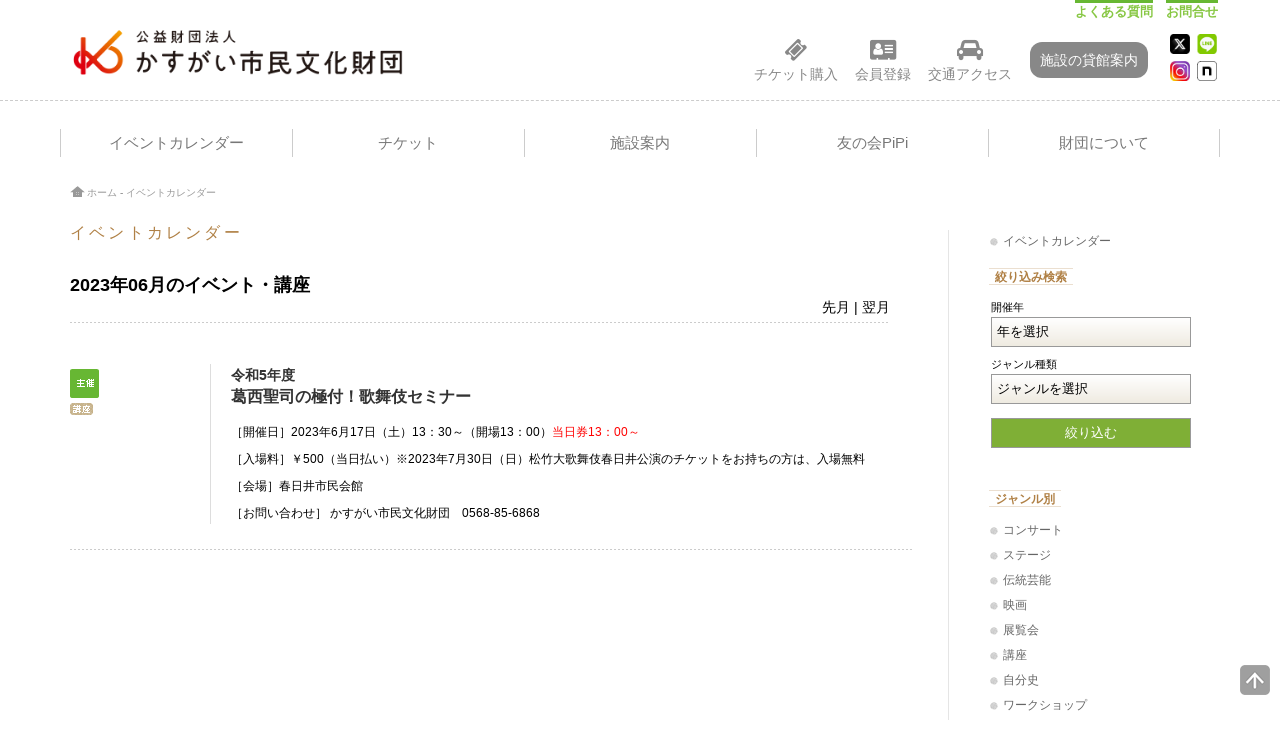

--- FILE ---
content_type: text/html; charset=UTF-8
request_url: https://www.kasugai-bunka.jp/archives/category/janr/course?mode=cal&y=2023&m=06
body_size: 39211
content:
<!DOCTYPE HTML PUBLIC "-//W3C//DTD HTML 4.01 Transitional//EN" "http://www.w3.org/TR/html4/loose.dtd">
<html lang="ja">
<head>
<meta http-equiv="Content-Type" content="text/html; charset=utf-8">
<meta http-equiv="Content-Script-Type" content="text/javascript">
<meta http-equiv="Content-Style-Type" content="text/css">
<link rel="alternate" type="application/atom+xml" title="公益財団法人 かすがい市民文化財団 Atom Feed" href="https://www.kasugai-bunka.jp/feed/atom" />
<link rel="alternate" type="application/rss+xml" title="公益財団法人 かすがい市民文化財団 RSS Feed" href="https://www.kasugai-bunka.jp/feed" />
<meta name="format-detection" content="telephone=no">
<script type="text/javascript" src="/js/yuga.js"></script>
<script type="text/javascript" src="/js/footerFixed.js"></script>
<script type="text/javascript" src="/js/jquery180.js"></script>
<script type="text/javascript" src="/js/jquery.colorbox-min.js"></script>
<script type="text/javascript" src="/js/colorboxback.js"></script>
<link rel="stylesheet" href="/common/colorboxback.css" />
<link rel="stylesheet" href="/common/colorbox.css" />
<link rel="stylesheet" href="https://maxcdn.bootstrapcdn.com/font-awesome/4.7.0/css/font-awesome.min.css">



<meta name="viewport" content="width=device-width">
<link rel="stylesheet" href="/css/style.css?ver=3.6" type="text/css">
<link rel="stylesheet" href="/common/main3.css?ver=1.8" type="text/css">
<link rel="stylesheet" type="text/css" media="print" href="/common/print3.css">




<link rel="shortcut icon" href="/images/common/favicon.ico">
<link rel="apple-touch-icon" href="/images/common/logo57.gif">
<link rel="apple-touch-icon" sizes="72x72" href="/images/common/logo72.gif">
<link rel="apple-touch-icon" sizes="114x114" href="/images/common/logo114.gif">

	
		<title>イベントカレンダー｜公益財団法人 かすがい市民文化財団</title>
<script src="/js/script2.js"></script>
	


<meta name='robots' content='max-image-preview:large' />
<link rel='dns-prefetch' href='//s.w.org' />
<link rel="alternate" type="application/rss+xml" title="公益財団法人 かすがい市民文化財団 &raquo; 講座 カテゴリーのフィード" href="https://www.kasugai-bunka.jp/archives/category/janr/course/feed" />
		<script type="text/javascript">
			window._wpemojiSettings = {"baseUrl":"https:\/\/s.w.org\/images\/core\/emoji\/13.1.0\/72x72\/","ext":".png","svgUrl":"https:\/\/s.w.org\/images\/core\/emoji\/13.1.0\/svg\/","svgExt":".svg","source":{"concatemoji":"https:\/\/www.kasugai-bunka.jp\/wp-includes\/js\/wp-emoji-release.min.js?ver=5.8.12"}};
			!function(e,a,t){var n,r,o,i=a.createElement("canvas"),p=i.getContext&&i.getContext("2d");function s(e,t){var a=String.fromCharCode;p.clearRect(0,0,i.width,i.height),p.fillText(a.apply(this,e),0,0);e=i.toDataURL();return p.clearRect(0,0,i.width,i.height),p.fillText(a.apply(this,t),0,0),e===i.toDataURL()}function c(e){var t=a.createElement("script");t.src=e,t.defer=t.type="text/javascript",a.getElementsByTagName("head")[0].appendChild(t)}for(o=Array("flag","emoji"),t.supports={everything:!0,everythingExceptFlag:!0},r=0;r<o.length;r++)t.supports[o[r]]=function(e){if(!p||!p.fillText)return!1;switch(p.textBaseline="top",p.font="600 32px Arial",e){case"flag":return s([127987,65039,8205,9895,65039],[127987,65039,8203,9895,65039])?!1:!s([55356,56826,55356,56819],[55356,56826,8203,55356,56819])&&!s([55356,57332,56128,56423,56128,56418,56128,56421,56128,56430,56128,56423,56128,56447],[55356,57332,8203,56128,56423,8203,56128,56418,8203,56128,56421,8203,56128,56430,8203,56128,56423,8203,56128,56447]);case"emoji":return!s([10084,65039,8205,55357,56613],[10084,65039,8203,55357,56613])}return!1}(o[r]),t.supports.everything=t.supports.everything&&t.supports[o[r]],"flag"!==o[r]&&(t.supports.everythingExceptFlag=t.supports.everythingExceptFlag&&t.supports[o[r]]);t.supports.everythingExceptFlag=t.supports.everythingExceptFlag&&!t.supports.flag,t.DOMReady=!1,t.readyCallback=function(){t.DOMReady=!0},t.supports.everything||(n=function(){t.readyCallback()},a.addEventListener?(a.addEventListener("DOMContentLoaded",n,!1),e.addEventListener("load",n,!1)):(e.attachEvent("onload",n),a.attachEvent("onreadystatechange",function(){"complete"===a.readyState&&t.readyCallback()})),(n=t.source||{}).concatemoji?c(n.concatemoji):n.wpemoji&&n.twemoji&&(c(n.twemoji),c(n.wpemoji)))}(window,document,window._wpemojiSettings);
		</script>
		<style type="text/css">
img.wp-smiley,
img.emoji {
	display: inline !important;
	border: none !important;
	box-shadow: none !important;
	height: 1em !important;
	width: 1em !important;
	margin: 0 .07em !important;
	vertical-align: -0.1em !important;
	background: none !important;
	padding: 0 !important;
}
</style>
	<link rel='stylesheet' id='wp-block-library-css'  href='https://www.kasugai-bunka.jp/wp-includes/css/dist/block-library/style.min.css?ver=5.8.12' type='text/css' media='all' />
<link rel='stylesheet' id='wp-pagenavi-css'  href='https://www.kasugai-bunka.jp/wp-content/plugins/wp-pagenavi/pagenavi-css.css?ver=2.70' type='text/css' media='all' />
<link rel="https://api.w.org/" href="https://www.kasugai-bunka.jp/wp-json/" /><link rel="alternate" type="application/json" href="https://www.kasugai-bunka.jp/wp-json/wp/v2/categories/41" /><link rel="EditURI" type="application/rsd+xml" title="RSD" href="https://www.kasugai-bunka.jp/xmlrpc.php?rsd" />
<link rel="wlwmanifest" type="application/wlwmanifest+xml" href="https://www.kasugai-bunka.jp/wp-includes/wlwmanifest.xml" /> 
<meta name="generator" content="WordPress 5.8.12" />

	
	
			<script type="text/javascript">
		  jQuery(function($){
		  	var postfix = '_cr';
		  	var setpath = '#head_global>.calender>a';
		    $( setpath ).addClass('current');
		    var imgpath = $( setpath+'>img' ).attr('src');
		    var currentSrc = imgpath.replace(new RegExp('('+postfix+')?(\.gif|\.jpg|\.png)$') , postfix+"$2");
		    $( setpath+'>img' ).attr('src',currentSrc);
		  });
		</script>
				



<style> 

#page-top {
    position: fixed;
    bottom: 0px;
    right: 5px;
    font-size: 30%;
}

@media only screen and (max-width: 799px){

#page-top {
    position: fixed;
    bottom: 35px;
    right: 5px;
    font-size: 30%;
}

}

#page-top a {
    text-decoration: none;
    color: #fff !important;
    width: 35px;
    padding: 35px 0;
    text-align: center;
    display: block;
    border-radius: 5px;
	background:url(/images/pagetop.png) no-repeat 0 15px;
}
#page-top a:hover {
    text-decoration: none;
	background:url(/images/pagetop.png) no-repeat 0 15px;
	opacity: 0.7;
	filter: alpha(opacity=70);
}

</style>
<script type="text/javascript">
$(function() {
	var topBtn = $('#page-top');	
	topBtn.hide();
	$(window).scroll(function () {
		if ($(this).scrollTop() > 100) {
			topBtn.fadeIn();
		} else {
			topBtn.fadeOut();
		}
	});
	//スクロールしてトップ
    topBtn.click(function () {
		$('body,html').animate({
			scrollTop: 0
		}, 500);
		return false;
    });
});
</script>
</head>
<body>	
			
<!-----ヘッダ----->
<script type="text/javascript">
$(function(){
        $("#acMenu1").on("click", function() {
                                $(this).next().slideToggle();
        });
 });

$(function(){
        $("#acMenu11").on("click", function() {
                                $(this).next().slideToggle();
        });
 });

$(function(){
        $("#acMenu12").on("click", function() {
                                $(this).next().slideToggle();
        });
 });

$(function(){
        $("#acMenu2").on("click", function() {
                                $(this).next().slideToggle();
        });
 });

$(function(){
        $("#acMenu21").on("click", function() {
                                $(this).next().slideToggle();
        });
 });

$(function(){
        $("#acMenu22").on("click", function() {
                                $(this).next().slideToggle();
        });
 });

</script>
<div id="headerAki">
</div>
<nav id="mainnavM">
<div style="max-width:1175px;">
<div class="companymei"><a href="/"><img src="/images/head_logo.png"></a></div>
<div id="menuM_Social">
<ul>
<li><a href="https://twitter.com/kasugai_bunka" target=_blank><img src="/images/icon_x.png" style="width:18px;height:18px"></a></li>
<li><a href="/line"><img src="/images/icon_line.png" style="width:18px;height:18px"></a></li>
<li><a href="https://www.instagram.com/bunka_kasugai/" target=_blank><img src="/images/icon_insta.png" style="width:18px;height:18px"></a></li>
<li><a href="https://note.com/bunka_kasugai"><img src="/images/icon_note.png" style="width:18px;height:18px"></a></li>
</ul>
</div>
	<p id="menuWrap"><a id="menu"><span id="menuBtn"></span></a></p>
<div class="panel">
		<ul>
			<li><a href="/archives/date/2025/12?mode=cal">・イベントカレンダー</a></li>
			<li><a href="/ticket">・チケット</a></li>
	<ul>
							<li><a href="/ticket">チケット購入方法</a></li>
							<li><a href="Javascript:void(0);" onClick="window.open('https://piagettii.s2.e-get.jp/kasugai/pt/','onlineTicket','menubar=no,toolbar=no,location=no,directories=no,status=no,scrollbars=yes,resizable=yes,width=850,height=600,resizable=1,left=10,top=10');">オンラインチケットの予約・購入</a></li>
							<li><a href="/support_program">学生の特券</a></li>
	</ul>
<li><a href="#">・施設案内</a></li>				
                                <ul>
	<li id="acMenu1"><a href="#">来館案内</a></li>
                                                                <ul style="display:none;">
	                                <li><a href="/archives/date/2025/12?mode=cal">イベントカレンダー</a></li>
	                                <li id="acMenu11"><a href="#">フロアガイド</a></li>
	                                                                <ul style="display:none;">
	                                                                <li><a href="/floorguide">春日井市民会館</a></li>
                                                                                                <li><a href="/floorguide2">文化フォーラム春日井</a></li>
	                                                                </ul>
	                                <li id="acMenu12"><a href="#">座席表</a></li>
	                                                                <ul style="display:none;">
	                                                                <li><a href="https://www.kasugai-bunka.jp/wp-content/uploads/2016/09/s_zaseki.pdf
">春日井市民会館</a></li>
                                                                                                <li><a href="https://www.kasugai-bunka.jp/wp-content/uploads/2015/04/202103視聴覚客席図.pdf">視聴覚ホール</a></li>
                                                                                                <li><a href="/images/kashikan/toubu_zaseki.pdf">東部市民センターホール</a></li>
	                                                                </ul>
	                                <li><a href="/barrier-free">バリアフリー情報</a></li>
	                                <li><a href="/faq">よくある質問</a></li>
                                                                </ul>
	<li id="acMenu2"><a href="#">貸館案内</a></li>
                                                                <ul style="display:none;">
	                                <li><a href="/kashikan_guide/kasugai_shimin_kaikan">春日井市民会館</a></li>
	                                <li id="acMenu21"><a href="#">文化フォーラム春日井</a></li>
	                                                                <ul style="display:none;">
	                                                                <li><a href="/kashikan_guide/avhall">視聴覚ホール</a></li>
                                                                                                <li><a href="/kashikan_guide/gallery">ギャラリー</a></li>
	                                                                <li><a href="/kashikan_guide/kaigi">会議室、文化活動室</a></li>
                                                                                                <li><a href="/kashikan_guide/washitsu">和室</a></li>
	                                                                </ul>
		<li><a href="/kashikan_guide/kasugai_tobu_shimincenter_hall">東部市民センターホール</a></li>
	                                <li><a href="/document-download">資料ダウンロード</a></li>
	                                <li id="acMenu22"><a href="#">空き状況</a></li>
	                                                                <ul style="display:none;">
	                                                                <li><a href="/akiyoyaku_shiminkaikan">春日井市民会館</a></li>
                                                                                                <li><a href="/akiyoyaku_avhall">視聴覚ホール</a></li>
                                                                                                <li><a href="/akiyoyaku_gallery">ギャラリー</a></li>
		                                <li><a href="/akiyoyaku_kasugai_tobu_shimincenter_hall">東部市民センターホール</a></li>
	                                                                </ul>
	                                <li><a href="/faq">よくある質問</a></li>
	                                <li><a href="/pr_support">広報サポート</a></li>
                                                                </ul>
	<li><a href="/dayoff">休館日</a></li>
	<li><a href="/access">アクセス</a></li>
                                </ul>
	<li><a href="/pipi">・友の会PiPi</a></li>
	<ul>						<li><a href="/pipi">友の会PiPiについて</a></li>
	<li><a href="Javascript:void(0);" onClick="window.open('https://piagettii.s2.e-get.jp/kasugai/pm/','onlineTicket','menubar=no,toolbar=no,location=no,directories=no,status=no,scrollbars=yes,resizable=yes,width=850,height=600,resizable=1,left=10,top=10');">会員マイページ</a></li>				<li><a href="Javascript:void(0);" onClick="window.open('https://piagettii.s2.e-get.jp/kasugai/pe/','onlineTicket','menubar=no,toolbar=no,location=no,directories=no,status=no,scrollbars=yes,resizable=yes,width=850,height=600,resizable=1,left=10,top=10');">会員登録</a></li>
	<li><a href="/shoplist">提携ショップ一覧</a></li>
	</ul>
	<li><a href="/about">・財団について</a></li>
	<li><a href="/0toiawase/">・お問合せ</a></li>
		</ul>
	</div>
</div>
</nav>
<nav id="mainnav" class="changeNav">
<center>
<div style="max-width:1175px;">
<div class="companymei"><a href="/"><img src="/images/head_logo.png"></a></div>
	<div class="panel">
	<div id="headerNav2">
		<ul>
			<li><a href="/faq">よくある質問</a></li>
			<li><a href="/0toiawase/">お問合せ</a></li>
		</ul>
	</div>
	<div id="headerNav" class="changeNav">
		<ul>
			<li>
<center>
<a href="Javascript:void(0);" onClick="window.open('https://piagettii.s2.e-get.jp/kasugai/pt/','onlineTicket','menubar=no,toolbar=no,location=no,directories=no,status=no,scrollbars=yes,resizable=yes,width=850,height=600,resizable=1,left=10,top=10');">
<div class="fa fa-ticket"></div><br>
チケット購入</a>
</center>
</li>
			<li>
<center>
<a href="Javascript:void(0);" onClick="window.open('https://piagettii.s2.e-get.jp/kasugai/pe/','onlineTicket','menubar=no,toolbar=no,location=no,directories=no,status=no,scrollbars=yes,resizable=yes,width=850,height=600,resizable=1,left=10,top=10');">
<div class="fa fa-address-card"></div><br>
会員登録</a>
</center>
</li>
			<li>
<center>
<a href="/access">
<div class="fa fa-car"></div><br>
交通アクセス</a>
</center>
</li>
		</ul>
	</div>
<div id="headerNav" style="margin-top:9px;">
<ul>
			<li class="shisetsu">
<center>
<a href="/kashikan_guide" style="color:#fff !important;">
施設の貸館案内
</a>
</center>
</li>
		</ul>
	</div>
	<div id="menuPc_Social" class="changeNav">
		<ul>
			<li>
<a href="https://twitter.com/kasugai_bunka" target=_blank><img src="/images/icon_x.png" style="width:20px;height:20px"></a>
			</li>
			<li>
<a href="/line"><img src="/images/icon_line.png" style="width:20px;height:20px"></a>
			</li>
			<li>
<a href="https://www.instagram.com/bunka_kasugai/" target=_blank><img src="/images/icon_insta.png" style="width:20px;height:20px"></a>
			</li>
			<li>
<a href="https://note.com/bunka_kasugai"><img src="/images/icon_note.png" style="width:20px;height:20px"></a>
			</li>
		</ul>
	</div>
</div>
</center>
</nav>

<div style="clear:both;"></div>
<!-- MENU -->
<section id="sec01">
	<center>
<div id="menuBack" class="nakaNav">
	<nav id="mainNav2">
		<div class="innerMenu">
			<div class="panel2">
				<ul>
					<li>
						<a href="/archives/date/2025/12?mode=cal" class="main-menu"><strong>イベントカレンダー</strong></a>
					</li>
					<li><a href="/ticket" class="main-menu"> <strong>チケット</strong></a>
						<ul class="sub-menu">
							<li><a href="/ticket" class="fa fa-angle-right"> チケット購入方法</a></li>
							<li><a href="Javascript:void(0);" onClick="window.open('https://piagettii.s2.e-get.jp/kasugai/pt/','onlineTicket','menubar=no,toolbar=no,location=no,directories=no,status=no,scrollbars=yes,resizable=yes,width=850,height=600,resizable=1,left=10,top=10');" class="fa fa-angle-right"> オンラインチケットの予約・購入</a></li>
							<li><a href="/support_program" class="fa fa-angle-right"> 学生の特券</a></li>	
						</ul>
</li>
<li><a tabindex="-1" class="main-menu" style="user-select: none;"><strong>施設案内</strong></a>
						<ul class="sub-menu">
							<li><a href="#" class="fa fa-angle-right2"> 来館案内 </a>
	      <ul>
		<li><a href="/archives/date/2025/12?mode=cal" class="fa fa-angle-right"> イベントカレンダー</a></li>
		<li><a href="#" class="fa fa-angle-right2"> フロアガイド </a>
	      <ul>
		<li><a href="/floorguide" class="fa fa-angle-right"> 春日井市民会館</a></li>
		<li><a href="/floorguide2" class="fa fa-angle-right"> 文化フォーラム春日井</a></li>
	     </ul>
</li>
		<li><a href="#" class="fa fa-angle-right2"> 座席表 </a>
	      <ul>
		<li><a href="https://www.kasugai-bunka.jp/wp-content/uploads/2016/09/s_zaseki.pdf" class="fa fa-angle-right"> 春日井市民会館</a></li>
		<li><a href="https://www.kasugai-bunka.jp/wp-content/uploads/2015/04/202103視聴覚客席図.pdf" class="fa fa-angle-right"> 視聴覚ホール</a></li>
		<li><a href="/images/kashikan/toubu_zaseki.pdf" class="fa fa-angle-right"> 東部市民センターホール</a></li>
	     </ul>
</li>
		<li><a href="/barrier-free" class="fa fa-angle-right"> バリアフリー情報</a></li>
		<li><a href="/faq" class="fa fa-angle-right"> よくある質問</a></li>
	     </ul>
</li>
							<li><a href="/kashikan_guide" class="fa fa-angle-right2"> 貸館案内 </a>
	      <ul>
		<li><a href="/kashikan_guide/kasugai_shimin_kaikan" class="fa fa-angle-right"> 春日井市民会館</a></li>
		<li><a href="#" class="fa fa-angle-right2"> 文化フォーラム春日井 </a>
	      <ul>
		<li><a href="/kashikan_guide/avhall" class="fa fa-angle-right"> 視聴覚ホール</a></li>
		<li><a href="/kashikan_guide/gallery" class="fa fa-angle-right"> ギャラリー</a></li>
		<li><a href="/kashikan_guide/kaigi" class="fa fa-angle-right"> 会議室、文化活動室</a></li>
		<li><a href="/kashikan_guide/washitsu" class="fa fa-angle-right"> 和室</a></li>
	     </ul>
</li>
                                                                <li><a href="/kashikan_guide/kasugai_tobu_shimincenter_hall" class="fa fa-angle-right"> 東部市民センターホール</a></li>
		<li><a href="/document-download" class="fa fa-angle-right"> 資料ダウンロード</a></li>
		<li><a href="#" class="fa fa-angle-right2"> 空き状況 </a>
	      <ul>
		<li><a href="/akiyoyaku_shiminkaikan" class="fa fa-angle-right"> 春日井市民会館</a></li>
		<li><a href="/akiyoyaku_avhall" class="fa fa-angle-right"> 視聴覚ホール</a></li>
		<li><a href="/akiyoyaku_gallery" class="fa fa-angle-right"> ギャラリー</a></li>
                                                                <li><a href="/akiyoyaku_kasugai_tobu_shimincenter_hall" class="fa fa-angle-right"> 東部市民センターホール</a></li>
	     </ul>
</li>
		<li><a href="/faq" class="fa fa-angle-right"> よくある質問</a></li>
		<li><a href="/pr_support" class="fa fa-angle-right"> 広報サポート</a></li>
	     </ul>
	</li>						<li><a href="/dayoff" class="fa fa-angle-right"> 休館日</a></li>
	<li><a href="/access" class="fa fa-angle-right"> アクセス</a></li>
						</ul>
</li>
					<li><a href="/pipi" class="main-menu"><strong>友の会PiPi</strong></a>
						<ul class="sub-menu">
							<li><a href="/pipi" class="fa fa-angle-right"> 友の会PiPiについて</a></li>
							<li><a href="Javascript:void(0);" onClick="window.open('https://piagettii.s2.e-get.jp/kasugai/pm/','onlineTicket','menubar=no,toolbar=no,location=no,directories=no,status=no,scrollbars=yes,resizable=yes,width=850,height=600,resizable=1,left=10,top=10');" class="fa fa-angle-right"> 会員マイページ</a></li>
							<li><a href="Javascript:void(0);" onClick="window.open('https://piagettii.s2.e-get.jp/kasugai/pe/','onlineTicket','menubar=no,toolbar=no,location=no,directories=no,status=no,scrollbars=yes,resizable=yes,width=850,height=600,resizable=1,left=10,top=10');" class="fa fa-angle-right"> 会員登録</a></li>
							<li><a href="/shoplist" class="fa fa-angle-right"> 提携ショップ一覧</a></li>
						</ul>
</li>
					<li>
	<a href="/about" class="main-menu last-menu"><strong>財団について</strong></a>
					</li>
				</ul>
			</div>
		</div>
	</nav>
</div>
	</center>

</section>
<!-- // MENU -->
<div style="clear: both;"></div>
<style>

	/* ---------------------------------- */
	/* ▼ヘッダーアイコン
	/* ---------------------------------- */

#headerNav .shisetsu a{
                                background:#888;
                                color:#fff !important;
                                border-top-left-radius:12px;
                                border-top-right-radius:12px;
                                border-bottom-left-radius:12px;
                                border-bottom-right-radius:12px;
                                padding:10px;
}

#headerNav .shisetsu a:hover{
                                background:#b75555;
}

	/* ---------------------------------- */
	/* ▼スマホサブメニュー
	/* ---------------------------------- */

#mainnavM ul ul ul li a {
  padding-left: 66px !important;
  background: #f6f6f6 url(images/sub1.png) no-repeat 56px 13px !important;
}

#mainnavM ul ul ul li:last-child a {
  background: #f6f6f6 url(images/subLast.png) no-repeat 56px 15px !important;
}

#mainnavM ul ul ul ul li a {
  padding-left: 80px !important;
  background: #f6f6f6 url(images/sub1.png) no-repeat 72px 13px !important;
}

#mainnavM ul ul ul ul li:last-child a {
  background: #f6f6f6 url(images/subLast.png) no-repeat 72px 15px !important;
}

	/* ---------------------------------- */
	/* ▼サブメニュー表示	#mainNav2 li ul{display:block;}
	/* ---------------------------------- */



	/* ---------------------------------- */
	/* ▼サブメニューがある場合に開く処理 */	/* ※サブメニューが2階層以上ある場合の記述 */
	/* ---------------------------------- */



                                #mainNav2 ul li li a:hover {
	background-color: #ddd;	
                                }

                                .fa-angle-right::before {

                                content: "";

                                }

                                .fa-angle-right2::after {

                                content: "\f04b";

                                }

	#mainNav2 li:hover ul ul{
	                                	display: none;
	 }

                                #mainNav2 li li:hover > ul {
	display: block;			/* ★マウスポインタが載っている項目の内部にあるリストを表示する */
}

	/* -------------------------------------------------------- */
	/* ▼サブメニューの内側にあるサブメニュー(孫メニュー)の装飾 */	/* ※サブメニューの中のサブメニューは「下」ではなく「横(右)」に表示します。 */
	/* -------------------------------------------------------- */
	#mainNav2 li li ul {
	margin-top: -34px;		/* ★サブメニュー外側の余白(ゼロ) */
	padding: 0px;		/* ★サブメニュー内側の余白(ゼロ) */
	display: none;		/* ★標準では非表示にする */
                                position: absolute;		/* ★絶対配置にする */
	top: -1px;		/* 1pxだけ上方向にずらす(※上に1pxの枠線を引いている場合) */
	left: 100%;		/* ★基準位置からの距離を親ボックスの幅100％にする */
                                border-left: 1px solid white;	/* 左側に引く枠線 */
}

	.icon_small{
	 	font-size: 1.1em !important;
		padding-right:5px;
	}

	.fa-long-arrow-right{
	 	font-size: 16px !important;
		
	}

	.time_box{
	 	font-size: 12px !important;
		margin-top: 7px;
	}

	#news_top .news_box {
		width: 100%;
		margin: 0;
		padding: 5px 0;
	}

	#news_top .news_box dl {
		width: 100%;
	}

	#news_top .news_box dt {
		width: 132px;
    		float: left;
	}

	#news_top .news_box dd {
		margin-left: 133px;
	}

	#news_top h5 {
		padding: 0px;
		margin: 0px;
		font-weight: normal;
		font-size:20px;
		border-left: 0px solid #fff;
		margin-bottom:0px;
		line-height:28px;
	}

	#news_top a:hover {
		filter:alpha(opacity=50);
		-moz-opacity: 0.5;
		opacity: 0.5;
		color:#333;
		text-decoration: underline;
	}

	#news_top a:link {
   		 color: #000;
	}

	#news_top a:visited {
   		 color: #000;
	}
</style>

<!-----/ヘッダ----->
<style> 

.categorymenu select {
    position: relative;
    width: 200px;
    padding: 5px;
    margin-bottom: 7px;
    -webkit-appearance: none;
    -moz-appearance: none;
    appearance: none;
    border: 1px solid #999;
    background: #eee;
    background: -webkit-linear-gradient(top, #fff 0%,#efebe1 100%);
    background: linear-gradient(to bottom, #fff 0%,#efebe1 100%);
    cursor: pointer;
}

.categorymenu input {
    position: relative;
    width: 200px;
    padding: 5px;
    margin-top: 7px;
    margin-bottom: 7px;
    -webkit-appearance: none;
    -moz-appearance: none;
    appearance: none;
    border: 1px solid #999;
    color: #fff;
    background: #7faf36;
    background: -webkit-linear-gradient(top, #7faf36 0%,#7faf36 100%);
    background: linear-gradient(to bottom, #7faf36 0%,#7faf36 100%);
    cursor: pointer;
}

#main h4 {
    padding: 0 0 0 0px;
    margin: 0px 0 0px 0;
    font-size: 15px;
    line-height: 19px;
    color: #000;
    border-left: 0px solid #b08045;
}

#eventlist .event_cal {
    width: 100%;
    margin: 0;
    padding: 20px 0;
    background: url(/images/dotline.gif) repeat-x 0 bottom;
}

#eventlist .event_cal dt {
    width: 90px;
    float: left;
}

#eventlist .event_cal dt img.category, #eventlist .event_cal dt img.status {
    margin: 5px 5px 0 0;
}

#eventlist .event_cal dd {
    margin: 0 20px 0 140px;
    padding: 0 0 0 20px;
    border-left: 1px solid #dddddd;
}

#eventlist .event_cal dd h3 {
    font-size: 16px;
    line-height: 21px;
	margin:0 0 15px 0;
}

#eventlist .event_cal dd p {
    margin: 6px 0;
    font-size: 12px;
}

#eventlist .event_cal dd a {
    color: #333;
    text-decoration: none;
}

#eventlist .event_cal dd a:hover {
    color: #b75555;
    text-decoration: underline;
}

@media only screen and (max-width:670px){

.categorymenu select {
    width: 100%;
}

.categorymenu input {
    width: 100%;
}

#eventlist .event_cal dt {
    width: 50px;
    float: left;
}

#eventlist .event_cal dd {
    margin: 0 0px 0 55px;
    padding: 0 0 0 10px;
    border-left: 1px solid #dddddd;
}

#eventlist .event_cal dd h3 {
    font-size: 14px;
    line-height: 19px;
	margin:0 0 15px 0;
}

#eventlist .event_cal dd p {
    margin: 3px 0;
    font-size: 12px;
}

}

</style>

<!-----コンテンツ----->
<section id="sec01">
<center>
<div id="pipiMenu">
<center>
<div id="pipiMenuList"><a href="Javascript:void(0);" onClick="window.open('https://piagettii.s2.e-get.jp/kasugai/pt/','onlineTicket','menubar=no,toolbar=no,location=no,directories=no,status=no,scrollbars=yes,resizable=yes,width=850,height=600,resizable=1,left=10,top=10');" style="color:#888"><div class="fa fa-ticket"></div><br>チケット購入</a></div>
<div id="pipiMenuList"><a href="Javascript:void(0);" onClick="window.open('https://piagettii.s2.e-get.jp/kasugai/pe/','onlineTicket','menubar=no,toolbar=no,location=no,directories=no,status=no,scrollbars=yes,resizable=yes,width=850,height=600,resizable=1,left=10,top=10');" style="color:#888"><div class="fa fa-address-card"></div><br>会員登録</a></div>
<div id="pipiMenuList"><a href="/access" style="color:#888"><div class="fa fa-car"></div><br>交通アクセス</a></div>
<div id="pipiMenuList"><a href="/kashikan_guide" style="color:#888"><div class="fa fa-calendar"></div><br>施設の貸出案内</a></div>
</center>
</div>
<div id="pipiView">
</div>
</center>
</section>

<section id="sec01a">
	<center>
<div id="contents">
<div style="clear: both;"></div>
<div id="nakaWidth">
	<div id="topicpath" style="float:left;">
	<p><a href="/">ホーム</a> - イベントカレンダー</p>
	</div>
<!-----イベント情報----->
<div id="main">
<div id="eventlist">
<h2>イベントカレンダー</h2>
<br>
<h3>2023&#24180;06&#26376;のイベント・講座</h3>

<p id="h3_pagenavi">
			<a id="lastmonth" href="/archives/category/janr/course?mode=cal&y=2023&m=05">先月</a>
		 |
			<a id="nextmonth" href="/archives/category/janr/course?mode=cal&y=2023&m=07">翌月</a>
	</p>
<div class="clear"></div>



	




	
	 
<div class="event_cal">
<dl>
	<dt>
	<img class='status' src='/images/icon_organize_01.gif' height='29' width='29' alt='主催'><br>	<img class='category' src='/images/icon_category_kouza.gif' height='12' alt=''><br>	
</dt><dd>
<h3><a href="https://www.kasugai-bunka.jp/archives/36320"><small>令和5年度</small><BR>葛西聖司の極付！歌舞伎セミナー</a></h3>
<p>［開催日］2023年6月17日（土）13：30～（開場13：00）<font color=red>当日券13：00～</font></p>
<p>［入場料］￥500（当日払い）※2023年7月30日（日）松竹大歌舞伎春日井公演のチケットをお持ちの方は、入場無料</p>
	<p>［会場］春日井市民会館</p>
			<p>［お問い合わせ］ かすがい市民文化財団　0568-85-6868</p>
	</dd>
</dl>
<div class="clear"></div>
</div>

<div class="greenline2"></div>


	</div>
<!-----/イベントリスト----->
	</div>
<!-----/内容----->
<!-----/サイドメニュー----->
<div id="sidenavi" style="text-align:left;">

<div id="sideWidth">
		<ul class="categorymenu_top">
			<li><a href="/archives/date/2025/12?mode=cal">イベントカレンダー</a></li>
		</ul>
<!-----/絞り込み検索----->
<h4 class="categorytitle">絞り込み検索</h4>
		<ul class="categorymenu">
					<li class="nolink2">
<script type="text/javascript">
//現在の年数オブジェクトを4桁で生成
time = new Date();
year = time.getFullYear();
list=new Array();
j = 0;
//2000年まで表示
for (var i = year; i >= 2000; i--) {
list[j]=i;
j = j +1;
}
</script>

<form name="feas">
開催年<br>
<select name="sel2">
<option value="">年を選択</option>
<script type="text/javascript">
for(i=0;i<list.length;i++){

document.write("<option value=&y="+list[i]+">"+list[i]+"年</option>");

}

function jump(){

	var flag = 0;
	if(document.feas.sel2.value != "" && document.feas.sel3.value != ""){
top.location.href = document.feas.sel3.value+document.feas.sel2.value;
}

else {

		if(document.feas.sel2.value == "" && document.feas.sel3.value == ""){

		window.alert('「開催年」と「ジャンル種類」を選んでください'); // 入力漏れがあれば警告ダイアログを表示
		return false; // 送信を中止
	
		}

		if(document.feas.sel2.value == ""){ 

		window.alert('「開催年」を選んでください'); // 入力漏れがあれば警告ダイアログを表示
		return false; // 送信を中止
	
		}

		if(document.feas.sel3.value == ""){

		window.alert('「ジャンル種類」を選んでください'); // 入力漏れがあれば警告ダイアログを表示
		return false; // 送信を中止

		}


	}


}


</script>
</select>
<br>
ジャンル種類<br>
<select name="sel3">
<option value="">ジャンルを選択</option>
<option value="http://www.kasugai-bunka.jp/archives/category/janr/concert?mode=cal">コンサート</option>
<option value="http://www.kasugai-bunka.jp/archives/category/janr/stage?mode=cal">ステージ</option>
<option value="http://www.kasugai-bunka.jp/archives/category/janr/traditional?mode=cal">伝統芸能</option>
<option value="http://www.kasugai-bunka.jp/archives/category/janr/movie?mode=cal">映画</option>
<option value="http://www.kasugai-bunka.jp/archives/category/janr/exhibition?mode=cal">展覧会</option>
<option value="http://www.kasugai-bunka.jp/archives/category/janr/course?mode=cal">講座</option>
<option value="http://www.kasugai-bunka.jp/archives/category/janr/history?mode=cal">自分史</option>
<option value="http://www.kasugai-bunka.jp/archives/category/janr/workshop?mode=cal">ワークショップ</option>
<option value="http://www.kasugai-bunka.jp/archives/category/janr/other?mode=cal">その他</option>
</select>
<br>
<input type="button" name="link" value="絞り込む" onclick="jump()">
</form>

</li>
</ul>
<!-----/絞り込み検索----->	

		<h4 class="categorytitle">ジャンル別</h4>
		<ul class="categorymenu">
			<li><a href="/archives/category/janr/concert?mode=cal&y=2025&m=12">コンサート</a></li>
			<li><a href="/archives/category/janr/stage?mode=cal&y=2025&m=12">ステージ</a></li>
			<li><a href="/archives/category/janr/traditional?mode=cal&y=2025&m=12">伝統芸能</a></li>
			<li><a href="/archives/category/janr/movie?mode=cal&y=2025&m=12">映画</a></li>
			<li><a href="/archives/category/janr/exhibition?mode=cal&y=2025&m=12">展覧会</a></li>
			<li><a href="/archives/category/janr/course?mode=cal&y=2025&m=12">講座</a></li>
			<li><a href="/archives/category/janr/history?mode=cal&y=2025&m=12">自分史</a></li>
			<li><a href="/archives/category/janr/workshop?mode=cal&y=2025&m=12">ワークショップ</a></li>
			<li><a href="/archives/category/janr/other?mode=cal&y=2025&m=12">その他</a></li>
		</ul>
		<h4 class="categorytitle">会場別</h4>
		<ul class="categorymenu">
			<li><a href="/archives/category/place/civic-hall?mode=cal&y=2025&m=12">春日井市民会館</a></li>
			<li class="nolink">文化フォーラム春日井
				<ul class="categorymenu">
					<li><a href="/archives/category/place/culture-forum-kasugai/gallery?mode=cal&y=2025&m=12">ギャラリー</a></li>
					<li><a href="/archives/category/place/culture-forum-kasugai/media-hall?mode=cal&y=2025&m=12">視聴覚ホール</a></li>
					<li><a href="/archives/category/place/culture-forum-kasugai/atrium?mode=cal&y=2025&m=12">交流アトリウム</a></li>
					<li><a href="/archives/category/place/culture-forum-kasugai/other-place?mode=cal&y=2025&m=12">その他の施設</a></li>
				</ul>
			</li>
		</ul>



	</div>
<div class="clear"></div>

	</div>
</div>
	</center>
</section>
<div style="clear: both;"></div>
	<!-----/コンテンツ-----><br><br><br><br>
<!-----フッタ----->
<p id="page-top"><a href="#top"></a></p>
<footer id="footer">
<center>
<div style="max-width:1175px;">
<img src="/images/foot_pipi.png"><br>
<strong>公益財団法人 かすがい市民文化財団</strong><br>
<p>Copyright © Kasugai Civic Cultural Foundation All rights reserved.</p>
<br>

</div>
</center>
</footer>
<!-- google analytics-->
<script>
  (function(i,s,o,g,r,a,m){i['GoogleAnalyticsObject']=r;i[r]=i[r]||function(){
  (i[r].q=i[r].q||[]).push(arguments)},i[r].l=1*new Date();a=s.createElement(o),
  m=s.getElementsByTagName(o)[0];a.async=1;a.src=g;m.parentNode.insertBefore(a,m)
  })(window,document,'script','//www.google-analytics.com/analytics.js','ga');

  ga('create', 'UA-39734199-1', 'kasugai-bunka.jp');
  ga('send', 'pageview');
</script>
<!-- google analytics end-->
<script type="text/javascript">


function openwindow2() {
	js_pe.onclick = function() {//a要素用
	window.open('https://piagettii.s2.e-get.jp/kasugai/pe/','_blank','left=10,top=10,width=850,height=600,scrollbars=yes,location=no,menubar=no,toolbar=no,status=no,directories=no,resizable=1,resizable=yes');
	return false;
	}
}


function openwindow3() {

	js_pm.onclick = function() {//a要素用
	window.open('https://piagettii.s2.e-get.jp/kasugai/pm/','_blank','left=10,top=10,width=850,height=600,scrollbars=yes,location=no,menubar=no,toolbar=no,status=no,directories=no,resizable=1,resizable=yes');
	return false;
	}
}

function openwindow4() {
	js_pt.onclick = function() {//a要素用
	window.open('https://piagettii.s2.e-get.jp/kasugai/pt/','_blank','left=10,top=10,width=850,height=600,scrollbars=yes,location=no,menubar=no,toolbar=no,status=no,directories=no,resizable=1,resizable=yes');
	return false;
	}
}

function openwindow5() {
	js_pm2.onclick = function() {//a要素用
	window.open('https://piagettii.s2.e-get.jp/kasugai/pm/','_blank','left=10,top=10,width=850,height=600,scrollbars=yes,location=no,menubar=no,toolbar=no,status=no,directories=no,resizable=1,resizable=yes');
	return false;
	}
}

function openwindow6() {
	js_pt2.onclick = function() {//a要素用
	window.open('https://piagettii.s2.e-get.jp/kasugai/pt/','_blank','left=10,top=10,width=850,height=600,scrollbars=yes,location=no,menubar=no,toolbar=no,status=no,directories=no,resizable=1,resizable=yes');
	return false;
	}
}

function openwindow7() {
	js_pe2.onclick = function() {//a要素用
	window.open('https://piagettii.s2.e-get.jp/kasugai/pe/','_blank','left=10,top=10,width=850,height=600,scrollbars=yes,location=no,menubar=no,toolbar=no,status=no,directories=no,resizable=1,resizable=yes');
	return false;
	}
}

if(window.addEventListener) {
	window.addEventListener("load",openwindow2,false);
	window.addEventListener("load",openwindow3,false);
	window.addEventListener("load",openwindow4,false);
	window.addEventListener("load",openwindow5,false);
	window.addEventListener("load",openwindow6,false);
	window.addEventListener("load",openwindow7,false);
} else if(window.attachEvent) {
	window.attachEvent("onload",openwindow2);
	window.attachEvent("onload",openwindow3);
	window.attachEvent("onload",openwindow4);
	window.attachEvent("onload",openwindow5);
	window.attachEvent("onload",openwindow6);
	window.attachEvent("onload",openwindow7);
}
</script>
<!-----/フッタ----->	



<script type='text/javascript' src='https://www.kasugai-bunka.jp/wp-includes/js/wp-embed.min.js?ver=5.8.12' id='wp-embed-js'></script>
</body>
</html>


--- FILE ---
content_type: text/css
request_url: https://www.kasugai-bunka.jp/css/style.css?ver=3.6
body_size: 34681
content:
@import url(https://fonts.googleapis.com/earlyaccess/notosansjp.css);

/* reset */
body,div,dl,dt,dd,ul,ol,li,h1,h2,h3,h4,h5,h6,pre,form,fieldset,input,textarea,p,blockquote,th,td{margin:0;padding:0;}
address,caption,cite,code,dfn,em,strong,th,var{font-style:normal;}
ul{list-style:none;}
table{
	border-collapse:collapse;
	border-spacing:0;
	width:100%;
}
caption,th{text-align:left;}
q:before,q:after{content:'';}
object,embed{vertical-align:top;}
legend{display:none;}
h1,h2,h3,h4,h5,h6{font-size:100%;}
img,abbr,acronym,fieldset{border:0;}

body{
	font: 14px/1.9 'ヒラギノ角ゴ Pro W3','Hiragino Kaku Gothic Pro','メイリオ',Meiryo,'ＭＳ Ｐゴシック',sans-serif;
	font-weight: 300;
	-webkit-text-size-adjust:100%;
	overflow-x: hidden;
	color: #000;
	background: #fff;
}

a{
	color: #000;
	text-decoration: none;
}

a:hover, .active{
  text-decoration: underline;

}

a:hover img{
	filter:alpha(opacity=50);
	-moz-opacity: 0.5;
	opacity: 0.5;
}

a:active, a:focus,input:active, input:focus{outline:0;}

#wrapper{
		font: 14px/1.4 'Hiragino Kaku Gothic Pro','メイリオ',Meiryo,'ＭＳ Ｐゴシック',sans-serif;
}

/**************************
/* EVENT_ALL_Button
**************************/

.allView{
	width:70px;
	position: absolute;
	right: 12px;
	bottom: 7px;
}

/**************************
/* MENU
**************************/

	strong{
		font-weight:600;
}

	table th{
		font-weight:500;
}

	#sec01 strong{
		font-weight:600;
}

	#menuBack strong{
	font-weight:normal;
}

	#menuBack{
	height:63px;
		background: #fff;
	border-bottom:0px dotted #dedede;
                                padding-top: 10px;
}

	#mainNav2 div.panel2{
	display:block !important;
	float:left;
	width:100%;
	}

	#mainNav2 strong{
	font-size:15px;
	color:#777;
	font-weight:400;
	}

	#mainNav2{
	clear:both;
	z-index:200;
	position:relative;
	width:100%;
	max-width:1160px;
	}

	#mainNav2 ul{
	margin:10px 0;
	}

	#mainNav2 li{
		float:left;
		position: relative;
		display: inline-block;
		width:20%;
	}

	.main-menu:before {
		content: '';
		position: absolute;
		left: 0%;
		top: 50%;/*線の上下位置*/
		display: inline-block;
		width: 1px;/*線の長さ*/
		height: 28px;/*線の太さ*/
		moz-transform: translateY(-50%);
		-webkit-transform: translateY(-50%);
		-ms-transform: translateY(-50%);
		transform: translateY(-50%);/*位置調整*/
		background-color: #ccc;/*線の色*/
		border-radius: 1px;/*線の丸み*/
}

	.last-menu:after{
		content: '';
		position: absolute;
		right: 0%;
		top: 50%;/*線の上下位置*/
		display: inline-block;
		width: 1px;/*線の長さ*/
		height: 28px;/*線の太さ*/
		moz-transform: translateY(-50%);
		-webkit-transform: translateY(-50%);
		-ms-transform: translateY(-50%);
		transform: translateY(-50%);/*位置調整*/
		background-color: #ccc;/*線の色*/
		border-radius: 1px;/*線の丸み*/
}

	#mainNav2 li a{
	color:#000;
	display: block;
	text-align: center;
	_float:left;
	font-size:13px;
	height:36px;
	padding-top:8px;
	font-weight:300 !important;
	}

	#mainNav2 li a:hover{
	color:#888;
	text-decoration-style: wavy;
	}

	#mainNav2 li a span,#mainNav li a strong{display:block;}

	#mainNav2 li a span{
	color:#bababa;
	font-size:10px;
	}
	
	#mainNav2 ul ul{width:100%;background:#eee;}


	#mainNav2 li ul{display:none;}

	#mainNav2 li:hover ul{
	display:block;
	position:absolute;
	top:34px;
	z-index:500;
	}

	.sub-menu li a{
		padding:15px 10px !important;
		color:#333 !important;
		border-bottom:1px dashed #bbb !important;
		font-size:13px !important;
}

	.sub-menu {
		filter:alpha(opacity=90);
			-moz-opacity: 0.9;
			opacity: 0.9;
}

	
	#mainNav2 li li{
	margin:0;
	float:none;
	width:100%;
	border:0;
	}

  #mainNav2 li li:last-child{border:0;}
	
	#mainNav2 li li a{
	width:auto;
	height:auto;
	padding:10px;
	font-size:95%;
	text-align:left;
	border:0;
	}

	#mainNav2 li li span{padding:0 10px;}
	
	#mainNav2 li.current-menu-item a{
	border-color:#555;
	}

	#mainNav2 li.current-menu-item a,#mainNav2 li a:hover,#mainNav2 li.current-menu-item li a:hover{
	color:#999;
	}

/**************************
/* FORUMPRESS設定
**************************/

#fp_bannertop {
    width: 100%;
                                margin-bottom:30px;
}

#fp_bannertop br{
                                display:none;
}

#fp_bannertop td br{
                                display:inline;
}

#fp_bannertop table tr{
                                width:100%;
                                border-bottom:1px dashed #a9804c;
                                border-top:1px dashed #a9804c;
}

#fp_bannertop table th{
                                padding-top:10px;
                                padding-left:10px;
                                padding-bottom:10px;
                                width:65px;
                                font-size:13px;
                                line-height:23px;
}

#fp_bannertop table td{
                                padding-top:10px;
                                padding-bottom:10px;
                                font-size:13px;
                                line-height:23px;
}

/**************************
/* イベント絞込み
**************************/

.siboriwaku{
	width:100%;
	text-align:center;
	padding-top:1px;
}

.siborikomi{
	cursor:pointer;
	display: inline-block;
	width: 158px;
	height: 27px;
	background:#ddd;
	margin:0 5px 42px 5px;
	padding-top:5px;
	padding-bottom:4px;
	font-size:14px;
}

.siborikomi i{
	margin-left:-7px;
	padding-right:10px;
}

.siborikomi:hover{
	color:#fff;
	background:#888;
}

.siborikomi p{
	font-size:14px;
	margin: 0 0 0 50px;
	padding: 0px 0px 0px 25px;
	background: url(images/icon_eye.png) no-repeat 0 4px;
	text-align: left;
	vertical-align: middle;
	background-size: 16px;
}

.siborikomi:hover p{
	color:#fff !important;
	background: url(images/icon_eye_on.png) no-repeat 0 4px;
	vertical-align: middle;
	background-size: 16px;
}

.active2{
	color:#fff;
	background:#888;
	text-decoration: none;
}

.active2 p{
	color:#fff !important;
	background: #888 url(images/icon_eye_on.png) no-repeat 0 4px;
	text-decoration: none;
	background-size: 16px;
}

/**************************
/* コラムあれこれページ
**************************/

.eventbutton{
	display: inline-block;
	margin-left:0px;
	background:#ddd;
	width:255px;
	margin-top:30px;
	padding:5px 0;
	font-size:13px;
	cursor: pointer;
	border-radius: 5px;
}

.eventbutton:hover{
	color:#fff !important;
	background:#888;
}

.columnbutton{
	display: inline-block;
	margin-left:-27px;
	background:#ddd;
	width:255px;
	margin-top:30px;
	padding:5px 0;
	font-size:13px;
	cursor: pointer;
	border-radius: 5px;
}

.columnbutton:hover{
	color:#fff !important;
	background:#888;
}

	.icon_small{
	 	font-size: 1.1em !important;
		padding-right:5px;
	}

	#ct_time_left{
		float:left;
		color:#999;
		font-size:12px;
	}

	#ct_time_right{
		float:right;
		color:#999;
		font-size:12px;
	}

	#columnw_left {
		float:left;
		width:505px;
		margin-right:40px;
		margin-top:20px;
		margin-bottom:20px;
	}

	#columnw .column_box {
		width: 100%;
		max-width: 510px;
		margin: 0;
		padding: 0px 0;
	}

	#columnw .column_box dl {
		width: 100%;
	}

	#columnw .column_box dt {
		width: 280px;
    		float: left;
	}

	#columnw .column_box dd {
		margin-left: 300px;
	}

	#columnw {
		max-width:1090px;
		margin-top:50px;
		margin-left:30px;
		margin-bottom:0px;
		overflow : hidden;
	}
	
	#columnw img {
		width:100%;
		max-width: 280px;
	}

	#columnw h5 {
		text-align:left;
		padding: 0px;
		margin: 0px;
		font-weight: 600;
		font-size:15px;
		line-height:23px;
		border-left: 0px solid #fff;
		margin-bottom:15px;
	}

	#column_midashi {
		font-size:12px;
		line-height:19px;
		text-align:left;
		margin-bottom:10px;
	}

	#columnw a:hover {
		color: #aaa !important;
		text-decoration:none;
	}

	#columnw a:link {
   		 color: #000;
	}

	#columnw a:visited {
   		 color: #000;
	}

	.image-box {
		position: relative;
	}

	.image-box {
		overflow: hidden;
		width: 280px;
		height: auto;
	}

	.image-box img {
       	 width: 280px;
		display: block;
		transition: 0.5s;
	}

	.image-box img:hover {
		transform: scale(1.1, 1.1);
	}

	.tagu {
		width: 100px;
		height: 20px;
		padding-top:2px;
		color: #ffffff;
		background-color: rgba(50, 50, 50, 0.8);
		display: flex;
		 justify-content: center;
		align-items: center;
		font-size: 0.7rem;
		cursor: pointer;
    
		position: absolute;
		bottom: 0;
		left: 0;
	}


/**************************
/* 固定お知らせページ
**************************/

table.kotei_table{
                                max-width:1100px;
                                width:100%;
                                text-align: center;
}

.kotei_leftcols2 {
                                width:25%;
                                text-align:center;
                                verticla-align:middle;
}

.kotei_rightcols2 {
                                width:75%;
}

.kotei_leftcols2 strong{
                                font-size:18px;
                                color:#333;
                                line-height:26px;
                                font-weight:normal;
}

.news_kotei {
  width: 100%;
  margin: 0;
  padding: 5px 0;
}

.news_kotei dd {
  margin-top: 12px;
  margin-bottom: 12px;
}

.news_kotei dd a{
                                text-decoration: underline;
}

.news_kotei dd a:hover{
                                color:#777;
}

.news_kotei h5 {
  padding: 0px;
  margin: 0px;
    margin-bottom: 0px;
  font-weight: normal;
  font-size: 20px;
  border-left: 0px solid #fff;
  margin-bottom: 0px;
  line-height: 28px;
}

/**************************
/* お知らせページ
**************************/

#news_top{
	max-width:1060px;
	text-align:left;
	margin-top:20px;
}


#twitterBox{
	margin-top:15px;
	margin-bottom:10px;
}


/**************************
/* スタッフDiaryページ
**************************/
/* 変更
**************************/

#staffBanner{
clear:both;
margin:0px auto 0px;
padding:0;
position:relative;
text-align:center;
max-width:1106px;
}

#staffBanner p{
	padding:10px 12px 32px 12px;
	text-align:left;
	line-height:20px;
	color:#000;
	border: 1px solid #ccc;
	background:#fff;
	margin:10px;
}

#staffBanner a:hover{
	text-decoration: underline;
}

#staffBanner a:hover img{
	filter:alpha(opacity=50);
	-moz-opacity: 0.5;
	opacity: 0.5;
}


.slick-prev:before, .slick-next:before {
    content:"";
}

button.slick-prev, button.slick-next {
    z-index:2;
}

.slick-prev{left:35px !important; /* 任意の値 */}
.slick-next{right:35px !important; /* 任意の値 */}


.slick-arrow{z-index:10;/* 値は適当に */}

.slick-prev,
.slick-next
{
    font-size: 0;
    line-height: 0;

    position: absolute;
    top: 50%;

    display: block;

    width: 90px;
    height: 90px;
		filter:alpha(opacity=100);
			-moz-opacity: 1;
			opacity: 1;
    padding: 0;
    -webkit-transform: translate(0, -50%);
    -ms-transform: translate(0, -50%);
    transform: translate(0, -50%);

    cursor: pointer;

    color: transparent;
    border: none;
    outline: none;
    background: transparent;
}


/* ヘッダー
------------------------------------------------------------*/
/* 変更
------------------------------------------------------------*/




/* メインバナー画像変更
**************************/

#mainBanner{
	width:100%;
	clear:both;
	margin:0px auto 0px;
	padding:0;
	position:relative;
	text-align:center;
}

#mainBanner img{
	width: 100%;
	height: 570px;
	object-fit: cover;
}

/* フッター
------------------------------------------------------------*/
#footer{
	clear: both;
	padding: 50px 0px 0px 0;
	text-align: center;
	font-size: 12px;
	background:#c0e0aa;
}


/* 共通
------------------------------------------------------------*/

img{
	width: 100%;
	height: auto;
}

.w80 {
	width:80%;
	line-height:20px;
	text-align:left;
	padding-top:0px !important;
	margin-top:0px !important;
	margin-bottom:10px !important;
}

section{clear:both;}

section h2{
	font-size: 18px;
	font-weight:normal;
	text-align: center;
	color:#000;
}

.inner3{
	width: 100%;
	margin: 0 auto;
	padding-bottom: 50px;
}

.inner4{
	width: 100%;
	margin: 0 auto;
	padding-bottom: 0px;
}

.inner2{
	width: 100%;
	margin: 0 auto;
	padding-bottom: 50px;
}

.inner5{
	width: 100%;
	margin: 0 auto;
	padding-bottom: 27px;
	padding-top: 26px;
}

.innerMenu{
	width: 100%;
	margin: 0 auto;
	padding-bottom: 50px;
}

.col2 li{
	display: inline-block;
	width: 100%;
  	margin: 20px 0 20px 0;
}

	#newsWc h2{

	}




/* SEC01
------------------------------------------------------------*/
#sec01{
	background:#fff;
}

#sec01 p{
	color:#000;
}

#sec01a{
	background:#fff;
}

.vision{
	width: 60%;
	margin: 0 auto;
	padding-bottom: 30px;
}


/* SEC02
------------------------------------------------------------*/
.wrap{
	clear: both;
	width: 100%;
	background: #f6f6f6;
}

.bg{
	line-height: 0;
}

.txt h2{
	padding: 0 0 20px !important;
}


/* SEC03
------------------------------------------------------------*/


#sec03{
	background:#c0e0aa;
}

#sec03a{
	background:#77b3c7;
}

#sec03b{
	background:#c899c8;
}

#sec03c{
	background:#8d94ce;
}

.col3{
	padding-top:21px;
}

.col3 li{
	margin-bottom: 50px;
	font-size:13px;
}

.col3 p{
	line-height:20px;
	color:#fff;
}


.col3 img{
	margin: 5px auto 20px;
}

.act4 li{
	margin-bottom: 50px;
}

.act4 p{
	margin-top: 5px;
	line-height:20px;
}


.act4 img{
	max-width: 288px;
	display: block;
	margin: 5px auto 5px;
}

.col4 li{
	margin-bottom: 40px;
}

.col4 p{
	margin-top: 5px;
	line-height:20px;
}


.col4 img{
	max-width: 288px;
	display: block;
	margin: 5px auto 5px;
}




/* SEC04
------------------------------------------------------------*/
#sec04{
	background: url(../images/bgSec04.jpg) no-repeat 100% 100% fixed;
	background-size: cover; background-position: center center;
	-webkit-background-size: cover;
	color: #fff;
}


/* SEC05
------------------------------------------------------------*/
#sec05{
	padding-top: 50px;
}

#sec05 dl{
	line-height: 1.2;
}

#sec05 dt{
	clear: left;
	float: left;
	display: block;
	width: 30%;
	margin-right: 10%;
	margin-bottom: 20px;
	text-align: right;
	line-height: 1.6em;
}

#sec05 dd{
	width: 60%;
	float: left;
	text-align: left;
	margin-bottom: 15px;
	line-height: 1.6em;
}

#sec05 header{
	display: none;
}

	#menuPc_Social {
                                                                float: left;
                                                                padding-right: 7px;
                                                                padding-left: 7px;
                                                                width: 55px;
                                                                padding-top: 11px;
	}

	#menuPc_Social li {
                                                                display: inline-block;
                                                                padding: 0px 2px 0px !important;
                                                                line-height: 22px;
}

	#menuM_Social {
		display: inline-block;
		vertical-align:top;
    		padding-top: 14px;
    		padding-right: 5px;
                                                                width: 52px;
	}

                                #mainnavM ul {
                                                                border-bottom: 0px solid #ccc;
                                                                background-color: rgba(255, 255, 255, 0) !important;
	}

                                #menuM_Social li {
                                                                display: inline-block;
                                                                padding: 0px 0px 0px 3px !important;
                                                                line-height: 22px;
                                }

                                #menuM_Social li a{
                                                                padding: 0px 0px !important;
                                                                border-bottom: 0px solid #ccc !important;
                                }

	#menuM_Social a{
                                                                padding-right: 1px !important;
	}



/* RESPONSIVE 設定
------------------------------------------------------------*/

@media only screen and (min-width: 1300px){

	.pipi{
		display:inline;
		max-width:55px; 
		margin-bottom:-10px;
		margin-top:-40px;
		padding-right:20px;
}

}

@media only screen and (min-width: 1200px){

	#nowrap{
		white-space: nowrap;
	}
	.slick-prev{left:-90px !important; /* 任意の値 */}
	.slick-next{right:-90px !important; /* 任意の値 */}

	.inner3{
		max-width: 1160px;
		padding-bottom: 50px;
	}
	.innerMenu{
		max-width: 1160px;
		padding-bottom: 50px;
	}
	section h2{
		padding: 70px 0 20px;
	}
	.txt h2{
		padding: 0 0 20px !important;
	}
}


@media only screen and (min-width: 800px){
	body{
		font-size:12px;
	}

	#headerAki{
		background:#fff;
		height:100px;
	}

	#pipiMenu{
		display:none;
	}

	#PcView{
		display:inline;
	}

	#MobileView{
		display:none;
	}


#newsTitle{
	text-align:center;
	font-size:16px !important;
	width:80px;
	font-weight:normal;
	color:#a9804c;
	margin-left:10px;
	padding: 2px 5px -2px;
	border-bottom:1px dashed #a9804c;
}

	#newsWcLeft{
		float:left;width:20%;
	}

	#newsWcRight{
		float:right;width:80%;
	}

	.col4 strong{
		font-size:14px;
		color:#000;
	}

	#pipiView{
		max-width:1400px;
		text-align:right;
		height:75px;
	}
	
  a#menu{
		display:none;
	}	

	.companymei{
		display:inline;
		float:left;
		padding: 22px 0px 0px 20px;
		height:70px;
	}

	.companymei img{
                                                                padding-top:7px;
		width:230px;
	}

	#menuBack{

	}

	.panel{
		display:block !important;
		float:right;
	}

	#mainnavM{
		display:none !important;
	}

	#mainnav{
		display:inline;
	}

	#mainnav{
		position:fixed;
		top: 0;
		width:100%;
		z-index:500;
		background: rgba(255,255,255,.9);
		border-bottom: 0px solid #d1d1d1;
	}
	
	#mainnav a{
		color:#888 !important;
		font-weight:400 !important;
	}

	#mainnav.changeNav{
		background: rgba(255,255,255,.9);
		border-bottom: 0px solid #d1d1d1;
	}
	

	.fa{
		font-size:23px !important;
} 

	.fa-arrow-circle-right{
		font-size:12px !important;
}

.icon_small {
    font-size: 1.1em !important;
    padding-right: 5px;
}

	.fa-child{
	 	font-size: 1.3em !important;
		margin-right: -2px;
	}

	#headerNav{
float:left;
	}

	#headerNav ul{
		text-align: right;
		padding-right: 4px;
	}

	#headerNav li{
		display: inline-block;
		padding: 15px 7px 12px;
		line-height:27px;
	}

	#headerNav a{
		font-size:14px;
	}

	#headerNav a:hover{
		color:#b75555 !important;
	}

	#headerNav.changeNav a{

	}

	#headerNav.changeNav li{
		padding: 15px 7px 12px;
	}

	#mainnav.changeNav .companymei{
		display:inline;
		float:left;
		padding: 22px 0px 0px 20px;
	}

	#menuBack.nakaNav{
		position:fixed;
		top: 100px;
		width:100%;
		z-index:500;
		background: rgba(255,255,255,.9);
		border-top:1px dashed #ccc;
	}

	#menuBack.changeNav{
		position:fixed;
		top: 100px;
		width:100%;
		z-index:500;
		background: rgba(255,255,255,.9);
		border-top:1px dashed #ccc;
		box-shadow: 0px 1px 3px -1px rgba(0,0,0,0.1);
  		-webkit-box-shadow: 0px 1px 3px -1px rgba(0,0,0,0.1);
 		 -moz-box-shadow: 0px 1px 3px -1px rgba(0,0,0,0.1);
	}

	#headerNav2 ul{
		text-align: right;
		padding-left: 30px;
	}

	#headerNav2 li{
		display: inline-block;
		margin-right:10px;
		padding: 0px 0px 0px;
		line-height:18px;
		font-size: 13px !important;
		border-top: 3px solid #67b733;	
	}

	#headerNav2 li a{
	font-family:'ヒラギノ角ゴ Pro W3','Hiragino Kaku Gothic Pro','メイリオ',Meiryo,'ＭＳ Ｐゴシック',sans-serif;
		font-weight: 600 !important;
		color:#87c743 !important;
	}

	#footerNav2 ul{
		text-align: right;
		margin-right:-4px;
		padding-left: 30px;
	}

	#footerNav2 li{
		display: inline-block;
		margin-right:10px;
		padding: 0px 0px 0px;
		line-height:28px;
		font-size: 14px !important;
	}

	#footerNav2 li a{
		font-weight: 500 !important;
		color:#666 !important;
		border-bottom: 3px solid #fff;
	}

	#footerNav2 li a:hover{

	}




.topAki{
	margin-top:50px;
}

.topAki2{
	margin-top:10px;
}

.forumAki{
	margin-top:0px;
}

.leftcols2{
       float:left;
	width:70%;
}

.leftcols3{
       float:left;
	width:97%;
}

.rightcols2{
       float:right;
	width:25%;
	padding-right:0px;
	padding-left:0px;
	padding-top:0px;
	height:500px;
}

.leftfooter{
       float:left;
	padding-right:5px;
	padding-left:5px;
	padding-top:50px;
}

.leftfooter img{
       float:left;
	padding-right:5px;
	padding-left:5px;
	margin-top:22px;
	width:200px;
}

.rightfooter{
       float:right;
	padding-top:50px;
}




	/* SEC02
	-----------------*/

	#sec02_02 .txt, #sec02_02 .bg{
		float: right;
	}

	.vMid{
		display: table-cell;
		padding: 0 100px;
		vertical-align: middle;
	}
	
	/* SEC03
	-----------------*/
	.col3{
		text-align: center;
	}

	.col3 li{
		display: inline-block;
		padding: 0 0%;
		margin-bottom: 0;
		vertical-align: top;
		text-align: left;
	}

	#col3Left{
		width:38%;
}

	#col3Right{
		width:59%;
}

	#saishinGou{
		width:100%;
		text-align:left;
}

	.act4 li{
		margin-bottom: 70px;
		display: block;
		max-width: 288px;
	}

	.act4 p{
		margin-top: 5px;
		margin-bottom: 5px;
		line-height:20px;;
		color:#fff;
	}

	.act4 strong{
		font-size:17px;
		color:#000;
	}

	.act4 img{
		max-width: 288px;
		display: block;
		margin: 5px auto 5px;
	}

	.act4{
		text-align: left;
	}

	.act4 li{
		display: inline-block;
		width: 20.8%;
		padding: 0 1.9%;
		margin-bottom: 25px;
		vertical-align: top;
		text-align: left;
	}

	.act4 p{
		min-height:65px;
	}

	.col4{
		text-align: left;
	}

	.col4 li{
		display: inline-block;
		width: 20.8%;
		padding: 0 1.9%;
		margin-bottom: 45px;
		vertical-align: top;
		text-align: left;
	}

	.col4 p{
		min-height:65px;
	}
	
	/* SEC05
	-----------------*/
	#sec05{
		padding-top: 120px;
	}
	
  #footer{
		padding: 30px 10px 0px 0;
	}



	.rightfooter iframe{
		width:425px;
		height:230px;
		padding-right:10px;
		padding-left:10px;	
	}

	footer strong{
		font-size:15px;
	}

	footer p{
		font-family: 游ゴシック, YuGothic,'ヒラギノ角ゴ ProN W3', 'Hiragino Kaku Gothic ProN', メイリオ, Meiryo,sans-serif !important;
		color:#777 !important;
		font-size:12px;
		margin-top:-5px;
	}

	footer img{
		width:70px;
		margin-bottom:-5px;
	}

}

@media only screen and (min-width: 900px){
	.companymei img{
                                                                padding-top:0px;
		width:330px;
	}
}

@media only screen and (min-width: 641px){
	.col2 li{
		width: 96%;
		padding: 0 3%;
		vertical-align: top;
	}
}

@media only screen and (min-width: 481px){

}


@media only screen and (max-width: 1299px){

	.pipi{
		display:none;
}




}

@media only screen and (max-width: 1199px){


	.slick-prev{left:10px !important; /* 任意の値 */}
	.slick-next{right:10px !important; /* 任意の値 */}

.slick-prev,
.slick-next
{
		filter:alpha(opacity=80);
			-moz-opacity: 0.8;
			opacity: 0.8;
}



}

@media only screen and (max-width: 1199px){




	section h2{
		padding: 50px 0 20px 0;
	}
.vision{
	width: 90%;
	margin: 0 auto;
	padding-bottom: 30px;
}
	#sec01 h2{
		padding: 70px 30px 20px;
	}
	.vMid{
		padding: 0 20px;
	}
}


@media only screen and (max-width: 1140px){

/**************************
/* コラムあれこれページ
**************************/

	#ct_time_left{
		float:left;
		color:#999;
		font-size:12px;
	}

	#ct_time_right{
		float:left;
		color:#999;
		font-size:12px;
		padding-left:40px;
	}


	#columnw_left {
		float:left;
		width:100%;
		max-width:1200px;
		margin-right:0px;
		margin-top:20px;
		margin-bottom:20px;
	}

	#columnw .column_box {
		width: 100%;
		max-width: 1200px;
		margin: 0px 0px 0 0;
		padding: 0px 0;
	}

	#columnw {
		max-width:1090px;
		margin-top:50px;
		margin-right:20px;
		margin-left:20px;
		margin-bottom:0px;
		overflow : hidden;
	}

#newsW{
	width:auto;
	padding-top:0px;
	padding-right:24px;
	padding-left:24px;
}

}

@media only screen and (max-width: 799px){

.topAki2{
	margin-top:0px;
}

.siboriwaku{
	width:100%;
	text-align:center;
	margin-top:-10px;
}

.siborikomi{
	display: inline-block;
	font-size:11px;
	width:106px;
	height: 21px;
	background:#ddd;
	padding-top:7px;
	padding-bottom:7px;
	margin:0px 2px 40px 2px;
}

.siborikomi i{
	margin-left:-3px;
	padding-right:3px;
}

.siborikomi p{
	font-size:11px;
	margin: 0 0 0 30px;
	padding: 0px 0 0px 20px;
	background: url(images/icon_eye.png) no-repeat 0 4px;
	vertical-align: middle;
	background-size: 13px;
}

.siborikomi:hover p{
	background: url(images/icon_eye_on.png) no-repeat 0 4px;
	vertical-align: middle;
	background-size: 13px;
}

.active2{
	color:#fff;
	background:#888;
	text-decoration: none;
}

.active2 p{
	color:#fff;
	background: #888 url(images/icon_eye_on.png) no-repeat 0 4px;
	text-decoration: none;
	background-size: 13px;
}


/**************************
/* コラムあれこれページ
**************************/

.columnbutton{
	width:100%;
	max-width:335px;
	margin-left:0px;
}

.eventbutton{
	width:100%;
	max-width:335px;
	margin-left:0px;
}


	#columnw img {
		width:100%;
		max-width: 400px;
	}

	#columnw .column_box dt {
		width:100%;
		max-width: 400px;
    		float: none;
		padding-bottom:20px;
	}

	#columnw .column_box dd {
		width:100%;
		max-width: 400px;
		margin-left: 0px;
	}

	.image-box {
		overflow: hidden;
		width:100%;
		max-width: 500px;
	}

	.image-box img {
		width:100%;
		max-width: 500px;
	}


/**************************
/* お知らせページ
**************************/

#twitterBox{
	margin-top:50px;
	margin-bottom:0px;
}

.inner4{
	width: 100%;
	margin: 0 auto;
	margin-top:0px;
	padding-bottom: 0px;
}

#news_top{
	max-width:1050px;
	text-align:left;
}




	.inner2{
		width: 100%;
		margin: 0 auto;	
		padding-top: 0px;
		padding-bottom: 50px;
	}

	.companymei img{
                                                                padding-top:0px;
		width:250px;
	}

	#headerAki{
		background:#fff;
		height:80px;
	}

	#saishinGou{
		width:100%;
		text-align:center;
}

	.col3 li{
		margin: 0 auto;
		display: block;
	}

	#col3Left{
		width:100%;
}

	#col3Right{
		width:100%;
		text-align: left;
}

	#newsTitle{
	text-align:center;
	font-size:16px !important;
	font-weight:normal;
	color:#a9804c;
	margin-left:10px;
	width:90%;
	border-bottom:1px dashed #a9804c;
	padding: 2px 5px 2px;
	}

	#newsWcRight{
		margin-top:20px;
		margin-left:10px;
		margin-right:10px;
}


	.rightfooter iframe{
		width:425px;
		height:230px;
	}

	.rightcols2{
       	float:none;
		width:25%;
		padding-right:0px;
		padding-left:0px;
		padding-top:0px;
		padding-bottom:30px;
		height:500px;
	}

	#newsWcLeft{
		float:none;
		width:97%;
	}

	#newsWcRight{
		float:none;
	}

	.act4 li{
		margin-bottom: 70px;
		display: block;
		max-width: 288px;
	}

	.act4 p{
		margin-top: 5px;
		margin-bottom: 5px;
		line-height:20px;;
		color:#fff;
	}

	.act4 strong{
		font-size:17px;
		color:#000;
	}

	.act4 img{
		max-width: 288px;
		display: block;
		margin: 5px auto 5px;
	}

	.col4 li{
		margin-bottom: 30px;
		display: block;
		max-width: 335px;
		text-align: left;
	}

	.col4 p{
		font-size:12px;
		margin-top: 5px;
		margin-bottom: 5px;
		line-height:20px;;
		color:#fff;
	}

	.col4 strong{
		font-size:14px;
		color:#000;
	}

	.col4 img{
		max-width: 120px;
		display: block;
		margin: 5px auto 5px;
	}

	#col4_right{
		float:right;
		width:100%;
		max-width: 200px;	
	}

	#col4_left{
		float:left;
		max-width: 120px;	
	}

	#menuWrap{
		display: inline-block;
		padding-top:8px;
	}

	#pipiMenu{
		font-family: 游ゴシック, YuGothic,'ヒラギノ角ゴ ProN W3', 'Hiragino Kaku Gothic ProN', メイリオ, Meiryo,sans-serif !important;
		padding-top:20px;
		padding-bottom:25px;

	}

	#pipiMenuList{
		display:inline-block;
		font-size:11px;
		font-weight:500;
		padding:0 8px 0;
		line-height:18px;
	}

	#pipiMenuList .fa{
		display:inline-block;
		font-size:15px;
		padding:0 4px 0;
		line-height:18px;
	}

	#PcView{
		display:none;
	}

	#MobileView{
		display:inline;
	}

	.companymei{
		display:inline;
		float:left;
		padding: 25px 0px 0px 10px;
	}

	#mainnavM{
		display:inline !important;
	}

	#mainnav{
		display:none !important;
	}

	#menuBack{
		display:none;
	}

.allView{
	right: 10px;
}

.w80 {
	width:100%;
}

#newsW{
	width:auto;
	max-width:980px;
	padding-top:0px;
	padding-right:24px;
	padding-left:24px;
}

.leftcols2{
	width:100%;
	float:none;
}

.leftcols3{
	width:100%;
	float:none;
}

.rightcols2{
	width:100%;
	float:none;
	padding-right:0px;
	padding-left:0px;
	padding-top:0px;
}

.forumAki{
	margin-top:50px;
}

.columnAki{
	margin-top:50px;
}


.slick-prev{left:20px !important; /* 任意の値 */}
.slick-next{right:20px !important; /* 任意の値 */}

.slick-prev,
.slick-next
{
    font-size: 0;
    line-height: 0;

    position: absolute;
    top: 50%;

    display: block;

    width: 35px;
    height: 35px;
		filter:alpha(opacity=80);
			-moz-opacity: 0.8;
			opacity: 0.8;
    padding: 0;
    -webkit-transform: translate(0, -50%);
    -ms-transform: translate(0, -50%);
    transform: translate(0, -50%);

    cursor: pointer;

    color: transparent;
    border: none;
    outline: none;
    background: transparent;
}



#mainBanner img{
	width: 100%;
	height: 210px;
}


	.companymei{
		display:inline;
		float:left;
		padding: 16px 15px 5px;
	}

#slogan{
	top: 55%;
	width: 100%;
}

	#slogan h1{
		font-size: 31px;
	}

	#slogan h2{
		font-size: 16px;
		line-height:28px;
		margin:0px 30px;
	}

  a#menu{
  	display: inline-block;
  	position: relative;
  	width: 40px;
  	height: 35px;
	margin:10px 0px;
	}

	#menuBtn{
  	display: block;
  	position: absolute;
  	top: 50%;
  	right: 50%;
  	width: 18px;
  	height: 2px;
  	margin: -1px 0 0 -7px;
  	background: #000;
  	transition: .2s;
	}

	#menuBtn:before, #menuBtn:after{
  	display: block;
  	content: "";
  	position: absolute;
  	top: 50%;
  	left: 0;
  	width: 18px;
  	height: 2px;
  	background: #000;
  	transition: .3s;
	}

	#menuBtn:before{
  	margin-top: -7px;
	}

	#menuBtn:after{
  	margin-top: 5px;
	}

	a#menu .close{
  	background: transparent;
	}

	a#menu .close:before, a#menu .close:after{
  	margin-top: 0;
	}

	a#menu .close:before{
  	transform: rotate(-45deg);
  	-webkit-transform: rotate(-45deg);
	}

	a#menu .close:after{
  	transform: rotate(-135deg);
  	-webkit-transform: rotate(-135deg);
	}

	.panel{
		width: 100%;
		display: none;
		overflow: hidden;
		position: relative;
		left: 0;
		top: 0;
		z-index: 100;
		box-sizing: border-box;
		overflow-y: scroll;
		height: 500px;
		transform: translateZ(0);
	}

	#mainnavM{
		position:fixed;
		top: 0;
		right: 0;
		width: 100%;
		text-align: right;
		z-index:500;
		background: rgba(255,255,255,.9);
		border-bottom: 1px solid #d1d1d1;
	}

	#mainnavM ul{
		border-bottom: 0px solid #ccc;
		background: #fff;
		text-align: left;
	}

	#mainnavM li a{
		position: relative;
		display:block;
		padding:5px 20px;
		border-bottom: 1px solid #ccc;
		color: #000;
		font-weight: 400;
	}

	#mainnavM ul ul li a{
		padding-left:52px !important;
		background:#f6f6f6 url(images/sub1.png) no-repeat 40px 13px !important;
}
	
	#mainnavM ul ul li:last-child a{
		background:#f6f6f6 url(images/subLast.png) no-repeat 40px 15px !important;
}


	.leftfooter{
		float:none;
		padding-right:10px;
		padding-left:10px;
		padding-top:50px;
	}

	.rightfooter{
		padding-top:40px;
	}

	.leftfooter img{
		padding-right:3px;
		padding-left:3px;
		margin-top:22px;
		width:200px;
	}

	#footerNav2 ul{
		text-align: right;
		margin-right:-4px;
		padding-left: 30px;
	}

	#footerNav2 li{
		display: inline-block;
		margin-right:10px;
		padding: 0px 0px 0px;
		line-height:18px;
		font-size: 12px !important;
		border-bottom: 3px solid #fff;	
	}

	#footerNav2 li a{
		font-weight: 500 !important;
		color:#777 !important;
	}

	footer strong{
		font-size:13px;
	}

	footer p{
		font-family: 游ゴシック, YuGothic,'ヒラギノ角ゴ ProN W3', 'Hiragino Kaku Gothic ProN', メイリオ, Meiryo,sans-serif !important;
		color:#777 !important;
		font-size:9px;
		margin-top:-5px;
	}

	footer img{
		width:60px;
		margin-bottom:-5px;
	}

/**************************
/* FORUMPRESS設定
**************************/

#fp_bannertop table{
                                margin-bottom:50px;
}

#fp_bannertop table tr{
                                width:100%;
}

#fp_bannertop table th{
                                font-size:12px;
                                line-height:22px;
                                width:50px;
}

#fp_bannertop table td{
                                font-size:12px;
                                line-height:22px;
}


}

@media only screen and (max-width:670px){

.inner5{
	width: 100%;
	margin: 0 auto;
	padding-bottom: 10px;
	padding-top: 20px;
                                margin-bottom:20px;
}

table.kotei_table td{
                                width:100%;
                                display:block !important;
}

.kotei_leftcols2 strong{
                                font-size:14px;
                                color:#333;
                                line-height:24px;
                                font-weight:normal;
}

.news_kotei h5 {
  padding: 0px;
  margin: 0px;
    margin-bottom: 0px;
  font-weight: normal;
  font-size: 14px;
  border-left: 0px solid #fff;
  margin-bottom: 0px;
  line-height: 24px;
}

#news_top{
	max-width:1100px;
	text-align:left;
	margin-top:0px;
}

	#ct_time_right{
		float:right;
		padding-left:0px;
	}

	.panel{
		width: 100%;
		display: none;
		overflow: hidden;
		position: relative;
		left: 0;
		top: 0;
		z-index: 100;
		box-sizing: border-box;
		overflow-y: scroll;
		height: 300px;
		transform: translateZ(0);
	}
}

@media only screen and (max-width: 480px){

	.panel{
		width: 100%;
		display: none;
		overflow: hidden;
		position: relative;
		left: 0;
		top: 0;
		z-index: 100;
		box-sizing: border-box;
		overflow-y: scroll;
		height: 500px;
		transform: translateZ(0);
	}

	.companymei img{
                                                                padding-top:0px;
		width:220px;
	}


	.leftfooter img{
		float:none;
	}

	.rightfooter iframe{
		width:210px;
		height:230px;
	}

	#footerNav2 ul{
		text-align: center;
		margin-top: 5px;
		margin-left: 10px;
		margin-right: 0px;
		padding-left: 0px;
	}

	#footerNav2 li{
		display: inline-block;
		margin-right:10px;
		padding: 0px 0px 0px;
		line-height:18px;
		font-size: 11px !important;
		border-bottom: 3px solid #fff;	
	}

}

--- FILE ---
content_type: text/css
request_url: https://www.kasugai-bunka.jp/common/main3.css?ver=1.8
body_size: 19495
content:
@charset "utf-8";

*{
	margin:0;
	padding:0;
}


.twitter::before {
    font-family: FontAwesome;
    content: '\f099';
    font-weight: 400;
	margin-right:4px;
}

.facebook::before {
    font-family: FontAwesome;
    content: '\f230';
    font-weight: 400;
	margin-right:5px;
}

.homepage::before {
    font-family: FontAwesome;
    content: '\f0f6';
    font-weight: 400;
	margin-right:5px;
}

.column_video {
position: relative;
width: 100%;
padding-top: 56.25%;
margin-bottom: 20px;
margin-top: 20px;
}

.column_video iframe{
  position:absolute;
  top:0;
  right:0;
  width:100%;
  height:100%;
}

img{
	width: auto;
	height: auto;
	border:0;
}

.book img{
                                width:100%;
                                max-width:110px;
	border:0;
}

a:hover img {
	opacity: 0.8;
	filter: alpha(opacity=80);
	-webkit-transition: 0.2s ease-in-out;
	-moz-transition: 0.2s ease-in-out;
	-o-transition: 0.2s ease-in-out;
	transition: 0.2s ease-in-out;
}

#topicpath{
	clear:both; 
	margin:0 0 10px 0px; 
	color:#999; 
	font-size:10px;
}
#topicpath p{
	margin:0 0 0 0; 
	padding:8px 0 0 17px; 
	background:url(images/icon_home.gif) no-repeat 0 11px;
	text-align:left;
}
#topicpath p a{color:#999; text-decoration:none;}
#topicpath p a:hover{color:#b73333; text-decoration:underline;}



.clear{
	clear:both;
}

.grayline{
	padding-top:15px;
	height:1px;
	background:url(images/dotline.gif) repeat-x 0 bottom;
}

.grayline2{
	height:1px;
	background:url(images/dotline.gif) repeat-x 0 bottom;
	margin:40px 0 20px 0px;
}

.grayline3{
	height:1px;
	background:url(images/grayline.gif) repeat-x 0 bottom;
}




/*追加分*/
#side_banner{
	padding-top:24px;
	margin:0 0 12px 0px;
}

#side_banner img{
	margin:0 0 5px 0px;
}

#side_banner2{
	padding-top:0px;
	margin:0 0 15px 0px;
}

#side_banner2 img{
	margin:0 0 10px 0px;
}


#top_eventlist a,
#top_eventlist2 a,
#eventlist a,
ul#boshu a,
ul#oshirase a,
dl#press a,
dl#diary a,
dl#diary2 a,
dl#diary3 a
{color:#333; text-decoration:none;}

ul#saishin a
{color:#666; text-decoration:none;}

#top_eventlist a:hover,
#top_eventlist2 a:hover,
#eventlist a:hover,
ul#boshu a:hover,
ul#oshirase a:hover,
dl#press a:hover,
dl#diary a:hover,
dl#diary2 a:hover,
dl#diary3 a:hover,
ul#saishin a:hover
{color:#v; text-decoration:underline;}



/*----------サイドナビ----------*/

#sidenavi{
	width:23%;
	float:right;
}

#sideWidth{
	padding:0 0 0 40px; border-left:1px solid #e5e5e5;
}


#sidenavi form{
	padding:0 0 19px 0;
		color:#000;
	font-size:11px;
}



#sidenavi form input#keyword{
	background:url(images/form_search.gif) no-repeat 0 0;
	width:182px;
	height:24px;
	border:0;
	color:#999;
	margin:0;
	padding:0 0 0 0;
}

#sidenavi ul.categorymenu{
	margin:12px 0 14px 0;
	font-size:12px;
}
#sidenavi ul.categorymenu_top{
	margin:18px 0 14px 0;
	font-size:12px;
}
#sidenavi ul.categorymenu li,
#sidenavi ul.categorymenu_top li{
	list-style-type:none;
	margin:0 0 0 0;
	padding:0 0 3px 14px; 
	background:url(images/list_gray.gif) no-repeat 1px 8px;
}
#sidenavi ul.categorymenu li.nolink,
#sidenavi ul.categorymenu_top li.nolink{
	background:url(images/list_nolink.gif) no-repeat 1px 8px;
}
#sidenavi ul.categorymenu li.nolink2,
#sidenavi ul.categorymenu_top li.nolink2{
	background:url(images/space.gif) no-repeat 1px 8px;
	margin:0 0 0px -12px; 
}
#sidenavi ul.categorymenu li ul,
#sidenavi ul.categorymenu_top li ul{
	margin:3px 0 12px 0;
}
#sidenavi ul.categorymenu li a,
#sidenavi ul.categorymenu_top li a{
	color:#666; text-decoration:none;
}
#sidenavi ul.categorymenu li a:hover,
#sidenavi ul.categorymenu_top li a:hover{
	color:#b73333; text-decoration:underline;
}

#sidenavi h4.categorytitle{
	font-size:12px; 
	line-height:16px; 
	border-top:1px solid #ebdfd0; 
	border-bottom:1px solid #ebdfd0; 
	display:inline; 
	padding:1px 6px 0px 6px; 
	color:#b08045;
}

h4.categorytitle2{
	font-size:15px; 
	line-height:19px; 
	padding:1px 0px 0px 0px; 
	color:#b08045;
	text-align:center; 
	margin:0px 0 20px 0; 
}

#sidenavi h4.akispace{
	padding-top:12px; 
}



h4.categorytitle3{
	font-size:12px !important;
	line-height:18px; 
	padding:1px 0px 0px 0px; 
	color:#b08045;
	margin:0px 0 7px 0; 
}

.sidecontents{
	font-size:12px !important; 
	line-height:18px; 
	padding:1px 0px 0px 0px; 
	margin:0px 0 20px 0; 
	color:#555;
}

.sideimg{
	font-size:12px; 
	line-height:19px; 
	text-align:center;
	padding:0 0 40px 0;
}

.sideimg img{
	width:100%;
	padding:0 0 10px 0;
}

.sideimg img#poster{
	max-width:178px;
	padding:0 0 10px 0;
}

.sideimg a:hover{
	color:#b08045;
}


/*----------バナーページ追加----------*/
#sidenavi .banner{
	text-align:left;
}

#sidenavi .banner img{
	max-width:206px;
	width:100%;
}

/*----------STORESページ追加----------*/

#sidenavi ul#onlineticket li.stores{
	max-width:206px;
}
#sidenavi ul#onlineticket li.stores a:hover img{
    filter:alpha(opacity=80);
    -moz-opacity: 0.8;
    opacity: 0.8;
}

#sidenavi ul#onlineticket li.stores img{
	max-width:206px;
}

/*----------購入バナーページ追加----------*/

#sidenavi ul#onlineticket{
	margin-top:250px;
}

#sidenavi ul#onlineticket li.ticket2{
	max-width:206px;
}
#sidenavi ul#onlineticket li.ticket2 a:hover img{
    filter:alpha(opacity=100);
    -moz-opacity: 1;
    opacity: 1;
}


#sidenavi ul#onlineticket li.touroku{
	max-width:206px;
}
#sidenavi ul#onlineticket li.touroku a:hover img{
    filter:alpha(opacity=100);
    -moz-opacity: 1;
    opacity: 1;
}

#sidenavi ul#onlineticket li.mypage{
	max-width:206px;
}
#sidenavi ul#onlineticket li.mypage a:hover img{
    filter:alpha(opacity=100);
    -moz-opacity: 1;
    opacity: 1;
}


/*----------コラムバナーページ追加----------*/

	.image-box2 {
		position: relative;
	}

	.image-box2 {
		overflow: hidden;
		width:100%;
		max-width: 280px;
		height: auto;
	}

	.image-box2 img {
		width:100%;
       	 maxwidth: 280px;
		display: block;
		transition: 0.5s;
	}

	.image-box2 img:hover {
		transform: scale(1.1, 1.1);
	}


/*----------メインページ----------*/


#contents{
	width:100%;
	max-width:1200px;
	clear: both;
}

	#nakaWidth{
		width:95%;
	}

#main{
	clear:both;
	width:74%;
	float:left; 
	margin:0 0px 0 0px;
	font-size:14px;
	line-height:21px;
	text-align:left;
}
#main h3{
	padding:30px 0 0 0;
	font-size:18px; 
	line-height:22px;

}
#main h3 small{
	font-size:14px; line-height:22px;
}
#main h4{
	clear:both; 
	padding:0 0 0 5px; 
	margin:30px 0 8px 0; 
	font-size:15px; 
	line-height:19px;
	color:#b08045; 
	border-left:1px solid #b08045;
}

#main h4.topic{
	clear:both; 
	padding:0 0 0 5px; 
	margin:40px 0 30px 0; 
	font-size:15px; 
	line-height:19px;
	color:#b08045; 
	border-left:1px solid #b08045;
}

#main h4.normal{
	clear:both; 
	padding:0 0 0 0; 
	margin:30px 0 8px 0; 
	color:#333; 
	width:672px; 
	font-size:15px; 
	line-height:18px;
	border-left:none; 
}


#main p{
	font-size:14px; 
	line-height:21px;
	margin:0 0 15px 0;
}
#main a:link,
#main a:visited{
	color:#3366ff;
	text-decoration:none;
}
#main a:hover{
	color:#b73333; text-decoration:underline;
}

#main a.link:link,
#main a.link:visited{
	margin:0 0 0 0;
	padding:0 0 3px 14px; 
	background:url(images/list_gray.gif) no-repeat 1px 8px;
	color:#3366ff;
	text-decoration:none;
}
#main a.link:hover{
	color:#b73333; text-decoration:underline;
}

/*----------イベントリスト追加----------*/
#eventlist{

}
#eventlist img{
	max-width:175px;
}

#eventlist a img{
	width:100%;
	max-width:175px;
}

#eventlist h2{
	text-align:left;
	padding:10px 0;
	font-size:16px;
	color:#b08045;
	letter-spacing: 0.2em;
}

#eventlist h3{
	margin:0 0 0 0;
	padding:0 0 0 0;
	width:100%;
	max-width:820px; 
	font-size:18px; 
	line-height:22px;
	float:left;
}
#eventlist p#h3_pagenavi{
	font-size:14px; line-height:22px;
	font-weight:normal;
	text-align:right;
	width:100%;
	max-width:820px; 
	padding:0 0 5px 0;
	background:url(../images/dotline.gif) repeat-x 0 bottom;
}

#eventlist p#h3_pagenavi a:link{
	color: #000;
}

#eventlist p#h3_pagenavi a:visited{
	color: #000;
}

#eventlist h5{
	padding: 0px;
	margin: 0px;
	font-weight:600;
	border-left: 0px solid #fff;
}

#eventlist h5 a:link{
	color: #000;
}

#eventlist h5 a:visited{
	color: #000;
}

#eventlist h5 a:hover{
	color:#b73333;
}

#eventlist .event_box{
	width:100%;
	max-width:820px;
	margin:0; padding:20px 0; 
	background:url(../images/dotline.gif) repeat-x 0 bottom;
}
#eventlist .event_box dl{
	width:100%; 
}
#eventlist .event_box dt{
	width:175px; 
	float:left;
}
#eventlist .event_box dt img.category,
#eventlist .event_box dt img.status{
	margin:5px 5px 0 0;
}
#eventlist .event_box dd{
	margin-left:200px;
}
#eventlist .event_box dd h5{
	font-size:16px; line-height:21px;
}
#eventlist .event_box dd h5 small{
	font-size:12px; line-height:17px;
}
#eventlist .event_box dd p{
	margin:6px 0;
	font-size:12px;
}
#eventlist .event_box dd p.news{
	font-size:12px; 
	color:#666;
	margin:0;
	padding:0 0 0 12px; 
	background:url(../images/list_green.gif) no-repeat 1px 5px;
}

#eventlist .pagenavi{
	text-align:center; 
	margin:20px 0 0 0; 
	font-size:14px;
}
#eventlist .pagenavi a{color:#666; text-decoration:none;}
#eventlist .pagenavi a:hover{color:#b73333; text-decoration:underline;}

/*----------イベント詳細追加----------*/
.boxlist.hide li:nth-child(n+1){display:none;}

span.hide{display:none;}

.boxTitle{
	padding:0 0 4px 5px;
	background:url(images/dotline.gif) repeat-x 0 bottom;
	color:#b08045;
}

.boxMoji{
	float:left;
	font-size:16px;
}

.btn{
	padding:5px 9px 0 5px;
	float:left;
}

.boxinfo li{
	padding:0 0 0px 5px;
	padding-top:10px;
	font-size:14px;
	line-height:27px !important;
	color: #555;
	margin: 0 0 20px 0;
}

.fa-chevron-down,.fa-chevron-up{
	font-weight:normal !important;
	font-size:14px !important;
}


#event{
	clear:both;
	width:98%;
	float:left; 
	margin:0px 0 0 0px;
}

#event_title{
	float:left;
}

#event_icons{
	float:right;
	padding-top:28px;
}

#event_icons img{
	padding:3px 5px 0 0;
}

#event .twitter-share-button{
	float:right; 
}

#event h3{
	padding:20px 0 40px 0;
	font-size:22px; 
	line-height:31px;
}
#event h3 small{
	font-size:14px; line-height:22px;
}

#event p img{ 
	max-width: 100%;
}

#event p{ 
	font-size:14px; 
	line-height:27px;
	color:#555;
	margin:0 0 20px 0;
overflow: hidden;
}

#event td p{
	font-size:14px; 
	line-height:21px;
	margin:0 0 0px 0;
}

#event a{color:#3366ff; text-decoration:none;}
#event a:hover{color:#b73333; text-decoration:underline;}

#event .pagenavi{
	text-align:center; 
	margin:70px 0 60px 0; 
	font-size:12px;
}
#event .pagenavi a:link,
#event .pagenavi a:visited{color:#666; text-decoration:none;}
#event .pagenavi a:hover{color:#b73333; text-decoration:underline;}

#event #news{
	padding:20px 0;
}
#event #news p.news{
	margin:0;
	font-size:12px;
	line-height:18px;
	color:#666;
	padding:0 0 0 12px; 
	background:url(../images/list_green.gif) no-repeat 1px 5px;
}


/*----------施設特色追加----------*/
#main .f_photo img{
	max-width:330px;
	width:100%;
}

#main .f_left img{
	max-width:192px;
	width:100%;
}

#main .f_left{
	float:left; 
	width:210px;
}

#main .f_left2 img{
	max-width:330px;
	width:100%;
}

#main .f_left2{
	float:left; 
	width:330px;
}

#main .f_right{
	margin-left:220px;
}


/*----------施設特色追加ここまで----------*/

.link2{
	padding:0 0 0px 14px; 
}

.link3{
	margin:0 0 0 0;
	padding:0 0 3px 14px; 
	background:url(images/list_gray.gif) no-repeat 1px 4px;
}

ul.link li{
	margin:0 0 0 0;
	padding:0 0 3px 14px; 
	font-size:14px;
	line-height:21px;
	background:url(images/list_gray.gif) no-repeat 1px 7px;
	text-decoration:none;
	list-style-type:none;
}

ul.text li{
	margin:0 0 0 0;
	padding:0 0 3px 14px; 
	font-size:14px;
	line-height:21px;
	background:url(../images/list_gray_s.gif) no-repeat 1px 4px;
	text-decoration:none;
	list-style-type:none;
}

ul.text2 li{
	margin:0 0 0 0;
	padding:0 0 3px 14px; 
	font-size:14px;
	line-height:21px;
	background:url(../images/list_gray_s.gif) no-repeat 1px 4px;
	text-decoration:none;
	list-style-type:none;
}

ul.text2 {
	margin:-13px 0 0 0;
	padding:0 0 13px 0px; 
}

table.textleft{
	border:0;
	border-collapse: collapse;
	font-size:14px; 
	line-height:20px;
	margin:2px 0 0 0;
}
table.textleft th{
	padding:8px 20px 8px 10px;
	text-align:left;
	vertical-align:top;
	border:1px solid #dddddd;
	border-right:3px double #dddddd;
	color:#333;
	background-color:#f7f3ed;
}
table.textleft td{
	padding:8px 10px;
	border:1px solid #dddddd;
}

table.textbottom{
	border:0;
	border-collapse: collapse;
	font-size:14px; 
	line-height:20px;
	margin:2px 0 12px 0;
}
table.textbottom th{
	padding:8px 20px 8px 20px;
	text-align:left;
	vertical-align:top;
	border:1px solid #dddddd;
	border-bottom:3px double #dddddd;
	color:#333;
	background-color:#f7f3ed;
		width:20%;
}
table.textbottom td{
	padding:8px 10px;
	border:1px solid #dddddd;
}
table.textbottom .center{
	text-align:center;
}
table.textleft2{
	border:0;
	border-collapse: collapse;
	font-size:14px; 
	line-height:20px;
	margin:2px 0 0 0;
}
table.textleft2 th{
	padding:8px 10px;
	text-align:left;
	vertical-align:top;
	border:1px solid #dddddd;
	border-bottom:3px double #dddddd;
	color:#333;
	background-color:#f7f3ed;
}
table.textleft2 td{
	padding:8px 10px;
	border:1px solid #dddddd;
}


/* Google カスタムサーチ */
#dotline {
	background:url(images/dotline.gif) repeat-x 0 bottom;
}

#cse-topsearch-form{
    margin: 4px !important;
	background:url(images/dotline.gif) repeat-x 0 bottom;
}
.cse input.gsc-search-button, input.gsc-search-button{
		background:url(images/form_search_btn.gif) no-repeat !important;
		border:none !important;
		padding:0px !important;
		text-indent:-9000px !important;
		width:24px !important;
		height:24px !important;
		cursor:pointer !important;
margin-left: -14px !important;
	}
div.gsc-clear-button{
		display:none !important;
	}
.cse input.gsc-input, input.gsc-input{
		background-image:none !important;
	 	height:20px !important;
    		width:172px !important;
		border-radius: 5px;
	}
.cse form.gsc-search-box, form.gsc-search-box {
		background: url("images/searchBg.gif") no-repeat left top !important;
    display: block !important;
}

#cse,
.cse .gsc-control-cse, .gsc-control-cse{
	top:0px !important;
	background:none !important;
	border:none !important;
    position: relative !important;
    width: 680px !important;

	}
	
table.gsc-search-box {
    border:none !important;
    margin: 0px !important;
    width: 130px !important;

    top:-2px !important;
	}

	#onlineticket{
		text-align:center;
	}

	#sidenavi ul#onlineticket li.ticket2{
		max-width:800px;
		height:78px;

	}

	#sidenavi ul#onlineticket li.ticket2 img{
		max-width:206px;
	}

	#sidenavi ul#onlineticket li.touroku{
		max-width:800px;
		height:78px;
		background:url(images/dotlinebanner.gif) repeat-x;
	}

	#sidenavi ul#onlineticket li.touroku img{
		max-width:206px;
	}

	#sidenavi ul#onlineticket li.mypage{
		max-width:800px;
		background:url(images/dotlinebanner.gif) repeat-x;
	}

	#sidenavi ul#onlineticket li.mypage img{
		max-width:206px;
	}

@media only screen and (max-width: 1199px){
	#main{
		width:72%;
	}
	#sidenavi{
		width:25%;
	}
}


@media only screen and (min-width: 800px){


	#onlineticket {
		display:inline;
	}

	#onlineticket2 {
		display:none;
	}

	table.textbottom {
	}

	table.textleft th{
		white-space:nowrap;
	}

	table.textbottom th{
		white-space:nowrap;
	}

}


@media only screen and (max-width: 799px){


	.image-box2 {
		overflow: hidden;
		width:100%;
		max-width: 500px;
	}

	.image-box2 img {
		width:100%;
		max-width: 500px;
	}

h4.categorytitle2{
	padding-top:14px !important; 
	border-left:none !important; 
}

h4.categorytitle3{
	padding-left:0px !important;
	font-weight:bold;
	font-size:14px !important; 
	line-height:22px;
	border-left:none !important; 
}

.sidecontents{
	font-size:14px !important; 
	line-height:22px;
}

	#event{
		clear:both;
		width:100%;
		float:none; 
		margin:0px 0 0 0px;
	}

#event_title{
	float:none; 
}

#event_icons{
	float:none;
	padding-top:0px;
	padding-bottom:30px;
}

#event_icons img{
	padding:3px 5px 0 0;
}

	#event h3{
		padding:20px 0 20px 0;
		font-size:23px; 
		line-height:30px;
	}

	.sideimg img{
		max-width:350px;
		width:100%;
		padding:0 0 10px 0;
	}

	#event .pagenavi{
		display:none;
	}

	.boxTitle{
		cursor:pointer;	
	height:30px;
}

.boxMoji{
	padding-top:2px;
	float:left;
	font-weight:bold;
}

.boxinfo li{
	margin-bottom:10px !important;
	font-size:14px;
	line-height:24px !important;
}

.boxinfo li p{ 
	font-size:14px !important;
	line-height:24px;
	color:#555;
	margin:0 0 20px 0;
}


.boxTitle{
	padding:15px 0 9px 0px;
	background:url(images/dotline.gif) repeat-x 0 bottom;
}

	#main strong{
		font-weight:600;
}

	#onlineticket {
		display:none;
}

	#onlineticket2{
		text-align:center;
		margin-top:34px
	}

	#main ul#onlineticket2 li.stores{
		max-width:800px;
		background:url(images/dotlinebanner.gif) repeat-x;
	}

	#main ul#onlineticket2 li.stores img{
		max-width:206px;
	}


	#main ul#onlineticket2 li.ticket3{
		max-width:800px;
		height:78px;
		background:url(images/dotlinebanner.gif) repeat-x;
	}

	#main ul#onlineticket2 li.ticket3 img{
		max-width:206px;
	}

	ul#onlineticket2 li.ticketline{
		max-width:800px;
		height:1px;
		background:url(images/dotlinebanner.gif) repeat-x;
	}

	ul#onlineticket2 li.ticket2{
		max-width:800px;
		height:78px;
		background:url(images/dotlinebanner.gif) repeat-x;
	}

	ul#onlineticket2 li.ticket2 img{
		max-width:206px;
	}

	#main ul#onlineticket2 li.touroku{
		max-width:800px;
		height:78px;
		background:url(images/dotlinebanner.gif) repeat-x;
	}

	#main ul#onlineticket2 li.touroku img{
		max-width:206px;
	}

	#main ul#onlineticket2 li.mypage{
		max-width:800px;
		background:url(images/dotlinebanner.gif) repeat-x;
	}

	#main ul#onlineticket2 li.mypage img{
		max-width:206px;
	}

	#nakaWidth{
		width:90%;
	}

	#main{
		clear:both;
		width:100%;
		float:none; 
		margin-bottom:50px;
	}


	#sidenavi{
		clear:both;
		width:100%;
		float:none;
	}
	
	#sideWidth{
		padding:0 0 0 0px; border-left:0px solid #e5e5e5;
	}

	table.textbottom{
		font-size:12px; 
		line-height:18px;
		margin:2px 0 12px 0;
	}

	table.textbottom th{
		padding:8px 20px 8px 10px;
		width:20%;
	}

	#firstTh{
		padding:8px 20px 8px 10px;
		width:33%;
	}

	table.textbottom td{
		padding:8px 10px;
	}

	table.textleft{
		font-size:12px; 
		line-height:18px;
		margin:2px 0 0 0;
	}

	table.textleft th{
		padding:8px 20px 8px 10px;
	}

	table.textleft td{
		padding:8px 10px;
	}

table.textleft2{
	font-size:12px; 
	line-height:15px;
	margin:2px 0 0 0;
}

	#sidenavi h4.categorytitle{

		display: block;
		padding:6px 6px 6px 6px; 
		text-align:center;
	}

	#sidenavi .banner{
		text-align:center;
		padding-top:30px;
	}

#eventlist .event_box dt{
	width:125px; 
	float:left;
}

#eventlist .event_box dd{
	margin-left:145px;
}

#eventlist .event_box dd h5 {
  font-size: 14px;
  line-height: 21px;
}

}

@media only screen and (max-width:480px){



/*----------施設追加----------*/

#eventlist h5{
	margin-top: 10px;
}

#eventlist a img{
	width:100%;
	max-width:480px;
}

/*#eventlist .event_box dt{
	float:none; 
	width:100%;
}/*

/*#eventlist .event_box dd{
	margin-left:0px;
}/*

#main .f_photo img{
	width:100%;
	max-width:480px;
}
#main .f_left2{
	float:none; 
	width:100%;
}

#main .f_left2 img{
	width:100%;
	max-width:480px;
}

#main .f_left{
	float:none; 
	width:100%;
}

#main .f_left img{
	width:100%;
	max-width:480px;
}

#main .f_right{
	margin-left:0px;
}


/*----------施設追加ここまで----------*/

}



--- FILE ---
content_type: text/css
request_url: https://www.kasugai-bunka.jp/common/print3.css
body_size: 184
content:
@charset "utf-8";

#headerAki {
    display: none;
}

#mainnav {
    display: none;
}

#mainnavM {
    display: none;
}

#sec01 {
    display: none;
}

#topicpath {
    display: none;
}

#footer {
    display: none;
}

section h2 {
    padding: 50px 0 20px 0;
}




--- FILE ---
content_type: application/javascript
request_url: https://www.kasugai-bunka.jp/js/script2.js
body_size: 1102
content:
$(function(){
	
	var
	  winW = $(window).width(),
		winH = $(window).height(),
		nav = $('#mainnav ul a'),
		curPos = $(this).scrollTop();
	
	if (winW < 800){
		var headerH =0;
	}
	else{
		var headerH =63;
	}
	
	$(nav).on('click', function(){
		nav.removeClass('active');
  	var $el = $(this),
		id = $el.attr('href');
 		$('html, body').animate({
   		scrollTop: $(id).offset().top - headerH
 		}, 500);
		$(this).addClass('active');
		if (winW < 800){
			$('#menuWrap').next().slideToggle();
			$('#menuBtn').removeClass('close');
		}
 		return false;
	});
	
	$('.panel').hide();
	$('#menuWrap').toggle(function(){
		$(this).next().slideToggle();
		$('#menuBtn').toggleClass('close');
	},
	function(){
		$(this).next().slideToggle();
		$('#menuBtn').removeClass('close');
	});

	$(window).on('scroll', function(){
		var curPos = $(this).scrollTop();
		if(curPos > 0){
			$('#mainnav').addClass('changeNav');
		}
		else{
			$('#mainnav').removeClass('changeNav');
		}
		if(curPos > 1){
			$('#menuBack').addClass('changeNav');
			$('#headerNav').addClass('changeNav');
		}
		else{
			$('#menuBack').removeClass('changeNav');
			$('#headerNav').removeClass('changeNav');		
		}
	});

});

--- FILE ---
content_type: application/javascript
request_url: https://www.kasugai-bunka.jp/js/colorboxback.js
body_size: 284
content:
$(function() {
	$('.lightbox').colorbox();
	$('.lightbox2').colorbox({
		inline: true
	});
	$('.lightbox3').colorbox({
   		 opacity: 0.7,
iframe:true, width:"590", height:"360"
});
	$('.lightbox4').colorbox({
   		 opacity: 0.7,
iframe:true, width:"830", height:"800"
});
	$('.lightbox5').colorbox({
		maxWidth:"90%",
    		maxHeight:"90%",
    		opacity: 0.7
});
});

--- FILE ---
content_type: text/plain
request_url: https://www.google-analytics.com/j/collect?v=1&_v=j102&a=883277294&t=pageview&_s=1&dl=https%3A%2F%2Fwww.kasugai-bunka.jp%2Farchives%2Fcategory%2Fjanr%2Fcourse%3Fmode%3Dcal%26y%3D2023%26m%3D06&ul=en-us%40posix&dt=%E3%82%A4%E3%83%99%E3%83%B3%E3%83%88%E3%82%AB%E3%83%AC%E3%83%B3%E3%83%80%E3%83%BC%EF%BD%9C%E5%85%AC%E7%9B%8A%E8%B2%A1%E5%9B%A3%E6%B3%95%E4%BA%BA%20%E3%81%8B%E3%81%99%E3%81%8C%E3%81%84%E5%B8%82%E6%B0%91%E6%96%87%E5%8C%96%E8%B2%A1%E5%9B%A3&sr=1280x720&vp=1280x720&_u=IEBAAAABAAAAACAAI~&jid=1562228834&gjid=1696173848&cid=323306989.1766823044&tid=UA-39734199-1&_gid=1358473604.1766823044&_r=1&_slc=1&z=1300597352
body_size: -451
content:
2,cG-S63GF95C9F